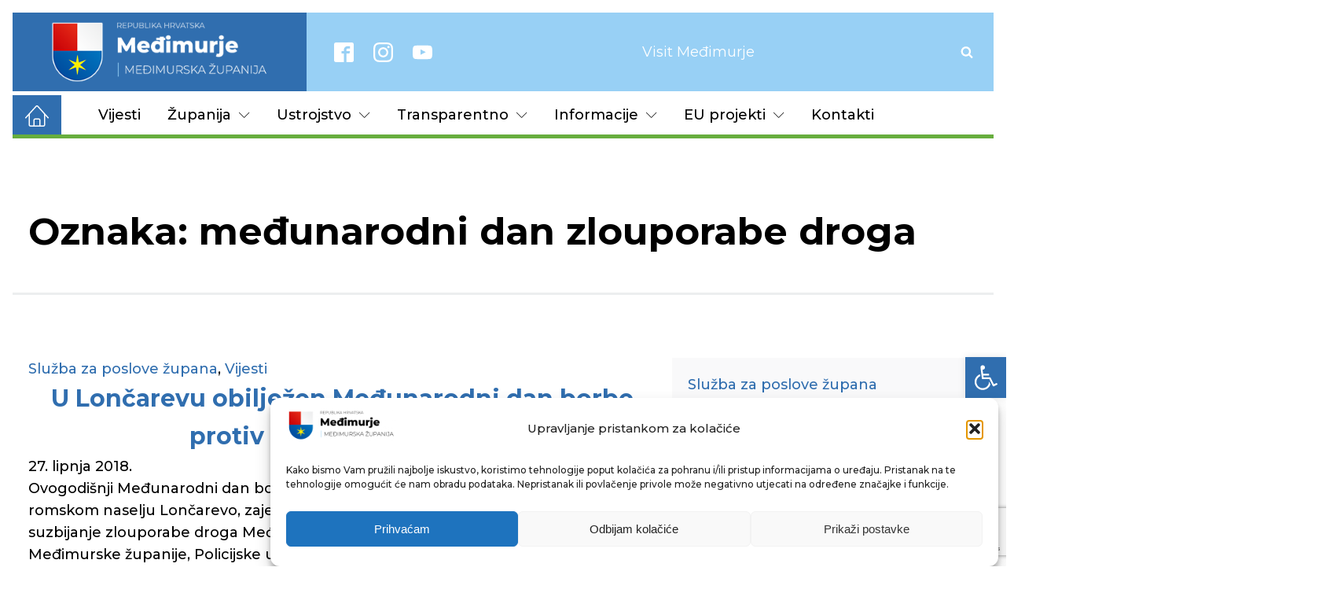

--- FILE ---
content_type: text/html; charset=UTF-8
request_url: https://medjimurska-zupanija.hr/tag/medunarodni-dan-zlouporabe-droga/
body_size: 27461
content:
<!DOCTYPE html>
<html lang="hr" >
<head>
<meta charset="UTF-8">
<meta name="viewport" content="width=device-width, initial-scale=1.0">
<!-- WP_HEAD() START -->
<link rel="preload" as="style" href="https://fonts.googleapis.com/css?family=Montserrat:700,regular,italic,|Montserrat:100,200,300,400,500,600,700,800,900|Montserrat:100,200,300,400,500,600,700,800,900|Qwigley:100,200,300,400,500,600,700,800,900" >
<link rel="stylesheet" href="https://fonts.googleapis.com/css?family=Montserrat:700,regular,italic,|Montserrat:100,200,300,400,500,600,700,800,900|Montserrat:100,200,300,400,500,600,700,800,900|Qwigley:100,200,300,400,500,600,700,800,900">
<meta name='robots' content='max-image-preview:large' />
<title>međunarodni dan zlouporabe droga - Međimurska županija</title>
<link rel="alternate" type="application/rss+xml" title="Međimurska županija &raquo; Kanal" href="https://medjimurska-zupanija.hr/feed/" />
<link rel="alternate" type="application/rss+xml" title="Međimurska županija &raquo; Kanal komentara" href="https://medjimurska-zupanija.hr/comments/feed/" />
<link rel="alternate" type="application/rss+xml" title="Međimurska županija &raquo; međunarodni dan zlouporabe droga Kanal oznaka" href="https://medjimurska-zupanija.hr/tag/medunarodni-dan-zlouporabe-droga/feed/" />
<style id='wp-img-auto-sizes-contain-inline-css'>
img:is([sizes=auto i],[sizes^="auto," i]){contain-intrinsic-size:3000px 1500px}
/*# sourceURL=wp-img-auto-sizes-contain-inline-css */
</style>
<style id='wp-block-library-inline-css'>
:root{--wp-block-synced-color:#7a00df;--wp-block-synced-color--rgb:122,0,223;--wp-bound-block-color:var(--wp-block-synced-color);--wp-editor-canvas-background:#ddd;--wp-admin-theme-color:#007cba;--wp-admin-theme-color--rgb:0,124,186;--wp-admin-theme-color-darker-10:#006ba1;--wp-admin-theme-color-darker-10--rgb:0,107,160.5;--wp-admin-theme-color-darker-20:#005a87;--wp-admin-theme-color-darker-20--rgb:0,90,135;--wp-admin-border-width-focus:2px}@media (min-resolution:192dpi){:root{--wp-admin-border-width-focus:1.5px}}.wp-element-button{cursor:pointer}:root .has-very-light-gray-background-color{background-color:#eee}:root .has-very-dark-gray-background-color{background-color:#313131}:root .has-very-light-gray-color{color:#eee}:root .has-very-dark-gray-color{color:#313131}:root .has-vivid-green-cyan-to-vivid-cyan-blue-gradient-background{background:linear-gradient(135deg,#00d084,#0693e3)}:root .has-purple-crush-gradient-background{background:linear-gradient(135deg,#34e2e4,#4721fb 50%,#ab1dfe)}:root .has-hazy-dawn-gradient-background{background:linear-gradient(135deg,#faaca8,#dad0ec)}:root .has-subdued-olive-gradient-background{background:linear-gradient(135deg,#fafae1,#67a671)}:root .has-atomic-cream-gradient-background{background:linear-gradient(135deg,#fdd79a,#004a59)}:root .has-nightshade-gradient-background{background:linear-gradient(135deg,#330968,#31cdcf)}:root .has-midnight-gradient-background{background:linear-gradient(135deg,#020381,#2874fc)}:root{--wp--preset--font-size--normal:16px;--wp--preset--font-size--huge:42px}.has-regular-font-size{font-size:1em}.has-larger-font-size{font-size:2.625em}.has-normal-font-size{font-size:var(--wp--preset--font-size--normal)}.has-huge-font-size{font-size:var(--wp--preset--font-size--huge)}.has-text-align-center{text-align:center}.has-text-align-left{text-align:left}.has-text-align-right{text-align:right}.has-fit-text{white-space:nowrap!important}#end-resizable-editor-section{display:none}.aligncenter{clear:both}.items-justified-left{justify-content:flex-start}.items-justified-center{justify-content:center}.items-justified-right{justify-content:flex-end}.items-justified-space-between{justify-content:space-between}.screen-reader-text{border:0;clip-path:inset(50%);height:1px;margin:-1px;overflow:hidden;padding:0;position:absolute;width:1px;word-wrap:normal!important}.screen-reader-text:focus{background-color:#ddd;clip-path:none;color:#444;display:block;font-size:1em;height:auto;left:5px;line-height:normal;padding:15px 23px 14px;text-decoration:none;top:5px;width:auto;z-index:100000}html :where(.has-border-color){border-style:solid}html :where([style*=border-top-color]){border-top-style:solid}html :where([style*=border-right-color]){border-right-style:solid}html :where([style*=border-bottom-color]){border-bottom-style:solid}html :where([style*=border-left-color]){border-left-style:solid}html :where([style*=border-width]){border-style:solid}html :where([style*=border-top-width]){border-top-style:solid}html :where([style*=border-right-width]){border-right-style:solid}html :where([style*=border-bottom-width]){border-bottom-style:solid}html :where([style*=border-left-width]){border-left-style:solid}html :where(img[class*=wp-image-]){height:auto;max-width:100%}:where(figure){margin:0 0 1em}html :where(.is-position-sticky){--wp-admin--admin-bar--position-offset:var(--wp-admin--admin-bar--height,0px)}@media screen and (max-width:600px){html :where(.is-position-sticky){--wp-admin--admin-bar--position-offset:0px}}
/*# sourceURL=/wp-includes/css/dist/block-library/common.min.css */
</style>
<style id='classic-theme-styles-inline-css'>
/*! This file is auto-generated */
.wp-block-button__link{color:#fff;background-color:#32373c;border-radius:9999px;box-shadow:none;text-decoration:none;padding:calc(.667em + 2px) calc(1.333em + 2px);font-size:1.125em}.wp-block-file__button{background:#32373c;color:#fff;text-decoration:none}
/*# sourceURL=/wp-includes/css/classic-themes.min.css */
</style>
<style id='global-styles-inline-css'>
:root{--wp--preset--aspect-ratio--square: 1;--wp--preset--aspect-ratio--4-3: 4/3;--wp--preset--aspect-ratio--3-4: 3/4;--wp--preset--aspect-ratio--3-2: 3/2;--wp--preset--aspect-ratio--2-3: 2/3;--wp--preset--aspect-ratio--16-9: 16/9;--wp--preset--aspect-ratio--9-16: 9/16;--wp--preset--color--black: #000000;--wp--preset--color--cyan-bluish-gray: #abb8c3;--wp--preset--color--white: #ffffff;--wp--preset--color--pale-pink: #f78da7;--wp--preset--color--vivid-red: #cf2e2e;--wp--preset--color--luminous-vivid-orange: #ff6900;--wp--preset--color--luminous-vivid-amber: #fcb900;--wp--preset--color--light-green-cyan: #7bdcb5;--wp--preset--color--vivid-green-cyan: #00d084;--wp--preset--color--pale-cyan-blue: #8ed1fc;--wp--preset--color--vivid-cyan-blue: #0693e3;--wp--preset--color--vivid-purple: #9b51e0;--wp--preset--color--base: #f9f9f9;--wp--preset--color--base-2: #ffffff;--wp--preset--color--contrast: #111111;--wp--preset--color--contrast-2: #636363;--wp--preset--color--contrast-3: #A4A4A4;--wp--preset--color--accent: #cfcabe;--wp--preset--color--accent-2: #c2a990;--wp--preset--color--accent-3: #d8613c;--wp--preset--color--accent-4: #b1c5a4;--wp--preset--color--accent-5: #b5bdbc;--wp--preset--gradient--vivid-cyan-blue-to-vivid-purple: linear-gradient(135deg,rgb(6,147,227) 0%,rgb(155,81,224) 100%);--wp--preset--gradient--light-green-cyan-to-vivid-green-cyan: linear-gradient(135deg,rgb(122,220,180) 0%,rgb(0,208,130) 100%);--wp--preset--gradient--luminous-vivid-amber-to-luminous-vivid-orange: linear-gradient(135deg,rgb(252,185,0) 0%,rgb(255,105,0) 100%);--wp--preset--gradient--luminous-vivid-orange-to-vivid-red: linear-gradient(135deg,rgb(255,105,0) 0%,rgb(207,46,46) 100%);--wp--preset--gradient--very-light-gray-to-cyan-bluish-gray: linear-gradient(135deg,rgb(238,238,238) 0%,rgb(169,184,195) 100%);--wp--preset--gradient--cool-to-warm-spectrum: linear-gradient(135deg,rgb(74,234,220) 0%,rgb(151,120,209) 20%,rgb(207,42,186) 40%,rgb(238,44,130) 60%,rgb(251,105,98) 80%,rgb(254,248,76) 100%);--wp--preset--gradient--blush-light-purple: linear-gradient(135deg,rgb(255,206,236) 0%,rgb(152,150,240) 100%);--wp--preset--gradient--blush-bordeaux: linear-gradient(135deg,rgb(254,205,165) 0%,rgb(254,45,45) 50%,rgb(107,0,62) 100%);--wp--preset--gradient--luminous-dusk: linear-gradient(135deg,rgb(255,203,112) 0%,rgb(199,81,192) 50%,rgb(65,88,208) 100%);--wp--preset--gradient--pale-ocean: linear-gradient(135deg,rgb(255,245,203) 0%,rgb(182,227,212) 50%,rgb(51,167,181) 100%);--wp--preset--gradient--electric-grass: linear-gradient(135deg,rgb(202,248,128) 0%,rgb(113,206,126) 100%);--wp--preset--gradient--midnight: linear-gradient(135deg,rgb(2,3,129) 0%,rgb(40,116,252) 100%);--wp--preset--gradient--gradient-1: linear-gradient(to bottom, #cfcabe 0%, #F9F9F9 100%);--wp--preset--gradient--gradient-2: linear-gradient(to bottom, #C2A990 0%, #F9F9F9 100%);--wp--preset--gradient--gradient-3: linear-gradient(to bottom, #D8613C 0%, #F9F9F9 100%);--wp--preset--gradient--gradient-4: linear-gradient(to bottom, #B1C5A4 0%, #F9F9F9 100%);--wp--preset--gradient--gradient-5: linear-gradient(to bottom, #B5BDBC 0%, #F9F9F9 100%);--wp--preset--gradient--gradient-6: linear-gradient(to bottom, #A4A4A4 0%, #F9F9F9 100%);--wp--preset--gradient--gradient-7: linear-gradient(to bottom, #cfcabe 50%, #F9F9F9 50%);--wp--preset--gradient--gradient-8: linear-gradient(to bottom, #C2A990 50%, #F9F9F9 50%);--wp--preset--gradient--gradient-9: linear-gradient(to bottom, #D8613C 50%, #F9F9F9 50%);--wp--preset--gradient--gradient-10: linear-gradient(to bottom, #B1C5A4 50%, #F9F9F9 50%);--wp--preset--gradient--gradient-11: linear-gradient(to bottom, #B5BDBC 50%, #F9F9F9 50%);--wp--preset--gradient--gradient-12: linear-gradient(to bottom, #A4A4A4 50%, #F9F9F9 50%);--wp--preset--font-size--small: 0.9rem;--wp--preset--font-size--medium: 1.05rem;--wp--preset--font-size--large: clamp(1.39rem, 1.39rem + ((1vw - 0.2rem) * 0.767), 1.85rem);--wp--preset--font-size--x-large: clamp(1.85rem, 1.85rem + ((1vw - 0.2rem) * 1.083), 2.5rem);--wp--preset--font-size--xx-large: clamp(2.5rem, 2.5rem + ((1vw - 0.2rem) * 1.283), 3.27rem);--wp--preset--font-family--body: "Inter", sans-serif;--wp--preset--font-family--heading: Cardo;--wp--preset--font-family--system-sans-serif: -apple-system, BlinkMacSystemFont, avenir next, avenir, segoe ui, helvetica neue, helvetica, Cantarell, Ubuntu, roboto, noto, arial, sans-serif;--wp--preset--font-family--system-serif: Iowan Old Style, Apple Garamond, Baskerville, Times New Roman, Droid Serif, Times, Source Serif Pro, serif, Apple Color Emoji, Segoe UI Emoji, Segoe UI Symbol;--wp--preset--spacing--20: min(1.5rem, 2vw);--wp--preset--spacing--30: min(2.5rem, 3vw);--wp--preset--spacing--40: min(4rem, 5vw);--wp--preset--spacing--50: min(6.5rem, 8vw);--wp--preset--spacing--60: min(10.5rem, 13vw);--wp--preset--spacing--70: 3.38rem;--wp--preset--spacing--80: 5.06rem;--wp--preset--spacing--10: 1rem;--wp--preset--shadow--natural: 6px 6px 9px rgba(0, 0, 0, 0.2);--wp--preset--shadow--deep: 12px 12px 50px rgba(0, 0, 0, 0.4);--wp--preset--shadow--sharp: 6px 6px 0px rgba(0, 0, 0, 0.2);--wp--preset--shadow--outlined: 6px 6px 0px -3px rgb(255, 255, 255), 6px 6px rgb(0, 0, 0);--wp--preset--shadow--crisp: 6px 6px 0px rgb(0, 0, 0);}:root :where(.is-layout-flow) > :first-child{margin-block-start: 0;}:root :where(.is-layout-flow) > :last-child{margin-block-end: 0;}:root :where(.is-layout-flow) > *{margin-block-start: 1.2rem;margin-block-end: 0;}:root :where(.is-layout-constrained) > :first-child{margin-block-start: 0;}:root :where(.is-layout-constrained) > :last-child{margin-block-end: 0;}:root :where(.is-layout-constrained) > *{margin-block-start: 1.2rem;margin-block-end: 0;}:root :where(.is-layout-flex){gap: 1.2rem;}:root :where(.is-layout-grid){gap: 1.2rem;}body .is-layout-flex{display: flex;}.is-layout-flex{flex-wrap: wrap;align-items: center;}.is-layout-flex > :is(*, div){margin: 0;}body .is-layout-grid{display: grid;}.is-layout-grid > :is(*, div){margin: 0;}.has-black-color{color: var(--wp--preset--color--black) !important;}.has-cyan-bluish-gray-color{color: var(--wp--preset--color--cyan-bluish-gray) !important;}.has-white-color{color: var(--wp--preset--color--white) !important;}.has-pale-pink-color{color: var(--wp--preset--color--pale-pink) !important;}.has-vivid-red-color{color: var(--wp--preset--color--vivid-red) !important;}.has-luminous-vivid-orange-color{color: var(--wp--preset--color--luminous-vivid-orange) !important;}.has-luminous-vivid-amber-color{color: var(--wp--preset--color--luminous-vivid-amber) !important;}.has-light-green-cyan-color{color: var(--wp--preset--color--light-green-cyan) !important;}.has-vivid-green-cyan-color{color: var(--wp--preset--color--vivid-green-cyan) !important;}.has-pale-cyan-blue-color{color: var(--wp--preset--color--pale-cyan-blue) !important;}.has-vivid-cyan-blue-color{color: var(--wp--preset--color--vivid-cyan-blue) !important;}.has-vivid-purple-color{color: var(--wp--preset--color--vivid-purple) !important;}.has-black-background-color{background-color: var(--wp--preset--color--black) !important;}.has-cyan-bluish-gray-background-color{background-color: var(--wp--preset--color--cyan-bluish-gray) !important;}.has-white-background-color{background-color: var(--wp--preset--color--white) !important;}.has-pale-pink-background-color{background-color: var(--wp--preset--color--pale-pink) !important;}.has-vivid-red-background-color{background-color: var(--wp--preset--color--vivid-red) !important;}.has-luminous-vivid-orange-background-color{background-color: var(--wp--preset--color--luminous-vivid-orange) !important;}.has-luminous-vivid-amber-background-color{background-color: var(--wp--preset--color--luminous-vivid-amber) !important;}.has-light-green-cyan-background-color{background-color: var(--wp--preset--color--light-green-cyan) !important;}.has-vivid-green-cyan-background-color{background-color: var(--wp--preset--color--vivid-green-cyan) !important;}.has-pale-cyan-blue-background-color{background-color: var(--wp--preset--color--pale-cyan-blue) !important;}.has-vivid-cyan-blue-background-color{background-color: var(--wp--preset--color--vivid-cyan-blue) !important;}.has-vivid-purple-background-color{background-color: var(--wp--preset--color--vivid-purple) !important;}.has-black-border-color{border-color: var(--wp--preset--color--black) !important;}.has-cyan-bluish-gray-border-color{border-color: var(--wp--preset--color--cyan-bluish-gray) !important;}.has-white-border-color{border-color: var(--wp--preset--color--white) !important;}.has-pale-pink-border-color{border-color: var(--wp--preset--color--pale-pink) !important;}.has-vivid-red-border-color{border-color: var(--wp--preset--color--vivid-red) !important;}.has-luminous-vivid-orange-border-color{border-color: var(--wp--preset--color--luminous-vivid-orange) !important;}.has-luminous-vivid-amber-border-color{border-color: var(--wp--preset--color--luminous-vivid-amber) !important;}.has-light-green-cyan-border-color{border-color: var(--wp--preset--color--light-green-cyan) !important;}.has-vivid-green-cyan-border-color{border-color: var(--wp--preset--color--vivid-green-cyan) !important;}.has-pale-cyan-blue-border-color{border-color: var(--wp--preset--color--pale-cyan-blue) !important;}.has-vivid-cyan-blue-border-color{border-color: var(--wp--preset--color--vivid-cyan-blue) !important;}.has-vivid-purple-border-color{border-color: var(--wp--preset--color--vivid-purple) !important;}.has-vivid-cyan-blue-to-vivid-purple-gradient-background{background: var(--wp--preset--gradient--vivid-cyan-blue-to-vivid-purple) !important;}.has-light-green-cyan-to-vivid-green-cyan-gradient-background{background: var(--wp--preset--gradient--light-green-cyan-to-vivid-green-cyan) !important;}.has-luminous-vivid-amber-to-luminous-vivid-orange-gradient-background{background: var(--wp--preset--gradient--luminous-vivid-amber-to-luminous-vivid-orange) !important;}.has-luminous-vivid-orange-to-vivid-red-gradient-background{background: var(--wp--preset--gradient--luminous-vivid-orange-to-vivid-red) !important;}.has-very-light-gray-to-cyan-bluish-gray-gradient-background{background: var(--wp--preset--gradient--very-light-gray-to-cyan-bluish-gray) !important;}.has-cool-to-warm-spectrum-gradient-background{background: var(--wp--preset--gradient--cool-to-warm-spectrum) !important;}.has-blush-light-purple-gradient-background{background: var(--wp--preset--gradient--blush-light-purple) !important;}.has-blush-bordeaux-gradient-background{background: var(--wp--preset--gradient--blush-bordeaux) !important;}.has-luminous-dusk-gradient-background{background: var(--wp--preset--gradient--luminous-dusk) !important;}.has-pale-ocean-gradient-background{background: var(--wp--preset--gradient--pale-ocean) !important;}.has-electric-grass-gradient-background{background: var(--wp--preset--gradient--electric-grass) !important;}.has-midnight-gradient-background{background: var(--wp--preset--gradient--midnight) !important;}.has-small-font-size{font-size: var(--wp--preset--font-size--small) !important;}.has-medium-font-size{font-size: var(--wp--preset--font-size--medium) !important;}.has-large-font-size{font-size: var(--wp--preset--font-size--large) !important;}.has-x-large-font-size{font-size: var(--wp--preset--font-size--x-large) !important;}
/*# sourceURL=global-styles-inline-css */
</style>
<!-- <link rel='stylesheet' id='contact-form-7-css' href='https://medjimurska-zupanija.hr/stg76537/wp-content/plugins/contact-form-7/includes/css/styles.css?ver=6.1.1' media='all' /> -->
<!-- <link rel='stylesheet' id='lbwps-styles-photoswipe5-main-css' href='https://medjimurska-zupanija.hr/stg76537/wp-content/plugins/lightbox-photoswipe/assets/ps5/styles/main.css?ver=5.4.0' media='all' /> -->
<!-- <link rel='stylesheet' id='oxygen-css' href='https://medjimurska-zupanija.hr/stg76537/wp-content/plugins/oxygen/component-framework/oxygen.css?ver=4.5' media='all' /> -->
<!-- <link rel='stylesheet' id='cmplz-general-css' href='https://medjimurska-zupanija.hr/stg76537/wp-content/plugins/complianz-gdpr/assets/css/cookieblocker.min.css?ver=1757336627' media='all' /> -->
<!-- <link rel='stylesheet' id='pojo-a11y-css' href='https://medjimurska-zupanija.hr/stg76537/wp-content/plugins/pojo-accessibility/modules/legacy/assets/css/style.min.css?ver=1.0.0' media='all' /> -->
<link rel="stylesheet" type="text/css" href="//medjimurska-zupanija.hr/stg76537/wp-content/cache/wpfc-minified/e4pluokk/8e0d7.css" media="all"/>
<script src='//medjimurska-zupanija.hr/stg76537/wp-content/cache/wpfc-minified/dk9hhcw/8e0d7.js' type="text/javascript"></script>
<!-- <script src="https://medjimurska-zupanija.hr/stg76537/wp-includes/js/jquery/jquery.min.js?ver=3.7.1" id="jquery-core-js"></script> -->
<!-- <script src="https://medjimurska-zupanija.hr/stg76537/wp-includes/js/jquery/jquery-migrate.min.js?ver=3.4.1" id="jquery-migrate-js"></script> -->
<link rel="https://api.w.org/" href="https://medjimurska-zupanija.hr/wp-json/" /><link rel="alternate" title="JSON" type="application/json" href="https://medjimurska-zupanija.hr/wp-json/wp/v2/tags/3874" /><link rel="EditURI" type="application/rsd+xml" title="RSD" href="https://medjimurska-zupanija.hr/stg76537/xmlrpc.php?rsd" />
<meta name="generator" content="WordPress 6.9" />
<!-- Global site tag (gtag.js) - Google Analytics -->
<script type="text/plain" data-service="google-analytics" data-category="statistics" async data-cmplz-src="https://www.googletagmanager.com/gtag/js?id=G-B0YELYE23D"></script>
<script>
window.dataLayer = window.dataLayer || [];
function gtag(){dataLayer.push(arguments);}
gtag('js', new Date());
gtag('config', 'G-B0YELYE23D');
</script>
<style>.cmplz-hidden {
display: none !important;
}</style><style type="text/css">
#pojo-a11y-toolbar .pojo-a11y-toolbar-toggle a{ background-color: #306eaf;	color: #ffffff;}
#pojo-a11y-toolbar .pojo-a11y-toolbar-overlay, #pojo-a11y-toolbar .pojo-a11y-toolbar-overlay ul.pojo-a11y-toolbar-items.pojo-a11y-links{ border-color: #306eaf;}
body.pojo-a11y-focusable a:focus{ outline-style: solid !important;	outline-width: 1px !important;	outline-color: #FF0000 !important;}
#pojo-a11y-toolbar{ top: 63% !important;}
#pojo-a11y-toolbar .pojo-a11y-toolbar-overlay{ background-color: #ffffff;}
#pojo-a11y-toolbar .pojo-a11y-toolbar-overlay ul.pojo-a11y-toolbar-items li.pojo-a11y-toolbar-item a, #pojo-a11y-toolbar .pojo-a11y-toolbar-overlay p.pojo-a11y-toolbar-title{ color: #333333;}
#pojo-a11y-toolbar .pojo-a11y-toolbar-overlay ul.pojo-a11y-toolbar-items li.pojo-a11y-toolbar-item a.active{ background-color: #98d0f5;	color: #ffffff;}
@media (max-width: 767px) { #pojo-a11y-toolbar { top: 63% !important; } }</style><style class='wp-fonts-local'>
@font-face{font-family:Inter;font-style:normal;font-weight:300 900;font-display:fallback;src:url('https://medjimurska-zupanija.hr/stg76537/wp-content/themes/oxygen-is-not-a-theme/assets/fonts/inter/Inter-VariableFont_slnt,wght.woff2') format('woff2');font-stretch:normal;}
@font-face{font-family:Cardo;font-style:normal;font-weight:400;font-display:fallback;src:url('https://medjimurska-zupanija.hr/stg76537/wp-content/themes/oxygen-is-not-a-theme/assets/fonts/cardo/cardo_normal_400.woff2') format('woff2');}
@font-face{font-family:Cardo;font-style:italic;font-weight:400;font-display:fallback;src:url('https://medjimurska-zupanija.hr/stg76537/wp-content/themes/oxygen-is-not-a-theme/assets/fonts/cardo/cardo_italic_400.woff2') format('woff2');}
@font-face{font-family:Cardo;font-style:normal;font-weight:700;font-display:fallback;src:url('https://medjimurska-zupanija.hr/stg76537/wp-content/themes/oxygen-is-not-a-theme/assets/fonts/cardo/cardo_normal_700.woff2') format('woff2');}
</style>
<link rel="icon" href="https://medjimurska-zupanija.hr/stg76537/wp-content/uploads/2022/01/cropped-web_logo_2021-32x32.png" sizes="32x32" />
<link rel="icon" href="https://medjimurska-zupanija.hr/stg76537/wp-content/uploads/2022/01/cropped-web_logo_2021-192x192.png" sizes="192x192" />
<link rel="apple-touch-icon" href="https://medjimurska-zupanija.hr/stg76537/wp-content/uploads/2022/01/cropped-web_logo_2021-180x180.png" />
<meta name="msapplication-TileImage" content="https://medjimurska-zupanija.hr/stg76537/wp-content/uploads/2022/01/cropped-web_logo_2021-270x270.png" />
<!-- <link rel='stylesheet' id='oxygen-cache-134710-css' href='//medjimurska-zupanija.hr/stg76537/wp-content/uploads/oxygen/css/134710.css?cache=1744314063&#038;ver=6.9' media='all' /> -->
<!-- <link rel='stylesheet' id='oxygen-cache-145391-css' href='//medjimurska-zupanija.hr/stg76537/wp-content/uploads/oxygen/css/145391.css?cache=1694868238&#038;ver=6.9' media='all' /> -->
<!-- <link rel='stylesheet' id='oxygen-universal-styles-css' href='//medjimurska-zupanija.hr/stg76537/wp-content/uploads/oxygen/css/universal.css?cache=1749100477&#038;ver=6.9' media='all' /> -->
<link rel="stylesheet" type="text/css" href="//medjimurska-zupanija.hr/stg76537/wp-content/cache/wpfc-minified/1gjvhwfs/8e0d9.css" media="all"/>
<!-- END OF WP_HEAD() -->
</head>
<body data-cmplz=1 class="archive tag tag-medunarodni-dan-zlouporabe-droga tag-3874 wp-embed-responsive wp-theme-oxygen-is-not-a-theme  oxygen-body" >
<header id="section-13-123745" class=" ct-section" ><div class="ct-section-inner-wrap"><div id="div_block-15-123745" class="ct-div-block" ><a id="div_block-281-134710" class="ct-link" href="/"   ></a></div><div id="div_block-14-123745" class="ct-div-block" ><div id="_social_icons-44-123745" class="oxy-social-icons" ><a href='https://www.facebook.com/mzupanija' target='_blank' class='oxy-social-icons-facebook'><svg><title>Visit our Facebook</title><use xlink:href='#oxy-social-icons-icon-facebook-blank'></use></svg></a><a href='https://instagram.com' target='_blank' class='oxy-social-icons-instagram'><svg><title>Visit our Instagram</title><use xlink:href='#oxy-social-icons-icon-instagram-blank'></use></svg></a><a href='https://www.youtube.com/channel/UCHE5Li3Cy5j1on0fFk-TabQ' target='_blank' class='oxy-social-icons-youtube'><svg><title>Visit our YouTube channel</title><use xlink:href='#oxy-social-icons-icon-youtube-blank'></use></svg></a></div><div id="div_block-340-134710" class="ct-div-block" ><a id="link-336-134710" class="ct-link" href="https://visitmedimurje.com/" target="_blank"  ><span id="span-337-134710" class="ct-span" >Visit Međimurje</span></a></div>
<div id="-header-search-238-134710" class="oxy-header-search " ><button aria-label="Open search" class="oxy-header-search_toggle oxy-header-search_toggle-open" data-prevent-scroll="false"><span class="oxy-header-search_toggle-text"></span><svg class="oxy-header-search_open-icon" id="open-header-search-238-134710-icon"><use xlink:href="#FontAwesomeicon-search"></use></svg></button><form role="search" method="get" class="oxy-header-search_form" action="https://medjimurska-zupanija.hr/">
<div class="oxy-header-container">
<label>
<span class="screen-reader-text">Pretraži:</span>
<input  type="search" class="oxy-header-search_search-field" placeholder="Što tražite?" value="" name="s" title="Pretraži:" />
</label><button aria-label="Close search" type=button class="oxy-header-search_toggle"><svg class="oxy-header-search_close-icon" id="close-header-search-238-134710-icon"><use xlink:href="#Lineariconsicon-cross"></use></svg></button><input type="submit" class="search-submit" value="Pretraži" /></div></form></div>
<div id="-pro-menu-307-134710" class="oxy-pro-menu " ><div class="oxy-pro-menu-mobile-open-icon  oxy-pro-menu-off-canvas-trigger oxy-pro-menu-off-canvas-right" data-off-canvas-alignment="right"><svg id="-pro-menu-307-134710-open-icon"><use xlink:href="#Lineariconsicon-menu"></use></svg></div>
<div class="oxy-pro-menu-container  oxy-pro-menu-dropdown-links-visible-on-mobile oxy-pro-menu-dropdown-links-toggle oxy-pro-menu-show-dropdown" data-aos-duration="400" 
data-oxy-pro-menu-dropdown-animation="fade"
data-oxy-pro-menu-dropdown-animation-duration="0.4"
data-entire-parent-toggles-dropdown="true"
data-oxy-pro-menu-off-canvas-animation="slide-left"
data-oxy-pro-menu-dropdown-animation-duration="0.4"
data-oxy-pro-menu-dropdown-links-on-mobile="toggle">
<div class="menu-z_glavni-izbornik-container"><ul id="menu-z_glavni-izbornik" class="oxy-pro-menu-list"><li id="menu-item-145951" class="menu-item menu-item-type-taxonomy menu-item-object-category menu-item-145951"><a href="https://medjimurska-zupanija.hr/kat/vijesti/">Vijesti</a></li>
<li id="menu-item-134737" class="menu-item menu-item-type-custom menu-item-object-custom menu-item-has-children menu-item-134737"><a href="#">Županija</a>
<ul class="sub-menu">
<li id="menu-item-145956" class="menu-item menu-item-type-post_type menu-item-object-page menu-item-145956"><a href="https://medjimurska-zupanija.hr/zupan-i-zamjenici-zupana/">Župan i zamjenici župana</a></li>
<li id="menu-item-145957" class="menu-item menu-item-type-post_type menu-item-object-post menu-item-145957"><a href="https://medjimurska-zupanija.hr/2021/06/03/zupanijska-skupstina/">Županijska skupština</a></li>
<li id="menu-item-134735" class="megamenu menu-item menu-item-type-post_type menu-item-object-page menu-item-has-children menu-item-134735"><a href="https://medjimurska-zupanija.hr/opci-podaci-mz/">Opći podaci</a>
<ul class="sub-menu">
<li id="menu-item-134736" class="menu-item menu-item-type-post_type menu-item-object-page menu-item-134736"><a href="https://medjimurska-zupanija.hr/povijest/">Povijest</a></li>
<li id="menu-item-149389" class="menu-item menu-item-type-post_type menu-item-object-page menu-item-149389"><a href="https://medjimurska-zupanija.hr/gradovi-i-opcine-u-mz/">Gradovi i općine u MŽ</a></li>
</ul>
</li>
<li id="menu-item-191198" class="menu-item menu-item-type-taxonomy menu-item-object-category menu-item-191198"><a href="https://medjimurska-zupanija.hr/kat/saborski-zastupnici/">Saborski zastupnici</a></li>
<li id="menu-item-145997" class="menu-item menu-item-type-custom menu-item-object-custom menu-item-has-children menu-item-145997"><a href="#">Zaklade</a>
<ul class="sub-menu">
<li id="menu-item-145995" class="menu-item menu-item-type-taxonomy menu-item-object-category menu-item-145995"><a href="https://medjimurska-zupanija.hr/kat/katruza/">Međimurska zaklada solidarnosti "Katruža"</a></li>
<li id="menu-item-145996" class="menu-item menu-item-type-taxonomy menu-item-object-category menu-item-145996"><a href="https://medjimurska-zupanija.hr/kat/vinko-zganec/">Zaklada dr. Vinko Žganec</a></li>
<li id="menu-item-146356" class="menu-item menu-item-type-custom menu-item-object-custom menu-item-146356"><a href="https://drive.google.com/drive/u/0/folders/1ntbWs80UgeGEyPtyxg5WlUrYpVp9wGlV">Zaklada za prevenciju</a></li>
</ul>
</li>
</ul>
</li>
<li id="menu-item-175942" class="menu-item menu-item-type-post_type menu-item-object-page menu-item-has-children menu-item-175942"><a href="https://medjimurska-zupanija.hr/ustrojstvo/">Ustrojstvo</a>
<ul class="sub-menu">
<li id="menu-item-146411" class="menu-item menu-item-type-post_type menu-item-object-page menu-item-146411"><a href="https://medjimurska-zupanija.hr/upravni-odjel-za-proracun-i-javnu-nabavu/">Upravni odjel za proračun i javnu nabavu</a></li>
<li id="menu-item-173132" class="menu-item menu-item-type-post_type menu-item-object-page menu-item-173132"><a href="https://medjimurska-zupanija.hr/upravni-odjel-za-skupstinu-i-pravne-poslove/">Upravni odjel za Skupštinu, opću upravu i pravne poslove</a></li>
<li id="menu-item-145830" class="menu-item menu-item-type-post_type menu-item-object-page menu-item-145830"><a href="https://medjimurska-zupanija.hr/gospodarstvo/">Upravni odjel za gospodarstvo, poljoprivredu i turizam</a></li>
<li id="menu-item-145835" class="menu-item menu-item-type-post_type menu-item-object-page menu-item-145835"><a href="https://medjimurska-zupanija.hr/upravni-odjel-za-obrazovanje-i-kulturu/">Upravni odjel za obrazovanje, kulturu i  sport</a></li>
<li id="menu-item-145838" class="menu-item menu-item-type-post_type menu-item-object-page menu-item-145838"><a href="https://medjimurska-zupanija.hr/upravni-odjel-za-zdravstvo-i-socijalnu-skrb/">Upravni odjel za zdravstvo i socijalnu skrb</a></li>
<li id="menu-item-145827" class="menu-item menu-item-type-post_type menu-item-object-page menu-item-145827"><a href="https://medjimurska-zupanija.hr/upravni-odjel-za-civilno-drustvo-ljudska-prava-i-sport/">Upravni odjel za civilno društvo i ljudska prava</a></li>
<li id="menu-item-145841" class="menu-item menu-item-type-post_type menu-item-object-page menu-item-145841"><a href="https://medjimurska-zupanija.hr/upravni-odjel-za-prostorno-uredenje-gradnju-i-zastitu-okolisa/">Upravni odjel za prostorno uređenje, gradnju i zaštitu okoliša</a></li>
<li id="menu-item-158717" class="menu-item menu-item-type-post_type menu-item-object-page menu-item-158717"><a href="https://medjimurska-zupanija.hr/upravni-odjel-za-medunarodnu-suradnju-upravljanje-projektima-i-investicije/">Upravni odjel za međunarodnu suradnju, upravljanje projektima i investicije</a></li>
<li id="menu-item-146018" class="menu-item menu-item-type-post_type menu-item-object-page menu-item-146018"><a href="https://medjimurska-zupanija.hr/sluzba-za-unutarnju-reviziju/">Služba za unutarnju reviziju</a></li>
<li id="menu-item-145394" class="menu-item menu-item-type-post_type menu-item-object-page menu-item-145394"><a href="https://medjimurska-zupanija.hr/sluzba-za-poslove-zupana/">Služba za poslove Župana</a></li>
</ul>
</li>
<li id="menu-item-145954" class="menu-item menu-item-type-custom menu-item-object-custom menu-item-has-children menu-item-145954"><a href="#">Transparentno</a>
<ul class="sub-menu">
<li id="menu-item-182910" class="menu-item menu-item-type-custom menu-item-object-custom menu-item-182910"><a href="http://transparentnost-mz.kipos.hr">Isplate iz proračuna 1</a></li>
<li id="menu-item-214027" class="menu-item menu-item-type-custom menu-item-object-custom menu-item-214027"><a href="https://transparentnost.zio.hr/mz/Isplate">Isplate iz proračuna 2</a></li>
<li id="menu-item-146300" class="menu-item menu-item-type-post_type menu-item-object-page menu-item-146300"><a href="https://medjimurska-zupanija.hr/javna-nabava/">Javna nabava</a></li>
<li id="menu-item-161053" class="menu-item menu-item-type-post_type menu-item-object-page menu-item-161053"><a href="https://medjimurska-zupanija.hr/savjatovanje-sa-zainteresiranom-javnoscu/">Savjetovanje sa zainteresiranom javnošću</a></li>
<li id="menu-item-145990" class="menu-item menu-item-type-custom menu-item-object-custom menu-item-145990"><a href="https://drive.google.com/drive/u/0/folders/1jIw5kxy7bnl6oq562BjLrpVur6Q7oh07">Dokumenti</a></li>
<li id="menu-item-146015" class="menu-item menu-item-type-custom menu-item-object-custom menu-item-146015"><a href="https://drive.google.com/drive/u/0/folders/1qI7hKAlC2MxkdElivcCDuOFSOlDKpfgT">Službeni glasnik Međimurske županije</a></li>
<li id="menu-item-161006" class="menu-item menu-item-type-post_type menu-item-object-page menu-item-161006"><a href="https://medjimurska-zupanija.hr/natjecaji-i-pozivi/">Natječaji</a></li>
<li id="menu-item-134734" class="menu-item menu-item-type-post_type menu-item-object-page menu-item-has-children menu-item-134734"><a href="https://medjimurska-zupanija.hr/pristup-informacijama/">Pristup informacijama</a>
<ul class="sub-menu">
<li id="menu-item-173742" class="menu-item menu-item-type-post_type menu-item-object-page menu-item-173742"><a href="https://medjimurska-zupanija.hr/predstavke-i-prituzbe/">Predstavke i pritužbe</a></li>
</ul>
</li>
</ul>
</li>
<li id="menu-item-158957" class="menu-item menu-item-type-custom menu-item-object-custom menu-item-has-children menu-item-158957"><a href="#">Informacije</a>
<ul class="sub-menu">
<li id="menu-item-209123" class="menu-item menu-item-type-taxonomy menu-item-object-category menu-item-has-children menu-item-209123"><a href="https://medjimurska-zupanija.hr/kat/lokalni-izbori-2025/">Lokalni izbori 2025.</a>
<ul class="sub-menu">
<li id="menu-item-207153" class="menu-item menu-item-type-post_type menu-item-object-post menu-item-207153"><a href="https://medjimurska-zupanija.hr/2025/04/15/zupanijsko-izborno-povjerenstvo/">Županijsko izborno povjerenstvo</a></li>
</ul>
</li>
<li id="menu-item-207556" class="menu-item menu-item-type-post_type menu-item-object-page menu-item-207556"><a href="https://medjimurska-zupanija.hr/dani-medimurske-zupanije-2025/">Dani Međimurske županije 2025.</a></li>
<li id="menu-item-165027" class="menu-item menu-item-type-post_type menu-item-object-page menu-item-165027"><a href="https://medjimurska-zupanija.hr/povjerljiva-osoba-za-unutarnje-prijavljivanje-nepravilnosti-i-osoba-za-nepravilnosti/">Povjerljiva osoba za unutarnje prijavljivanje nepravilnosti i osoba za nepravilnosti</a></li>
<li id="menu-item-134739" class="menu-item menu-item-type-post_type menu-item-object-page menu-item-134739"><a href="https://medjimurska-zupanija.hr/povjerenik-za-etiku/">Povjerenik za etiku i Etičko povjerenstvo</a></li>
<li id="menu-item-145979" class="menu-item menu-item-type-post_type menu-item-object-post menu-item-145979"><a href="https://medjimurska-zupanija.hr/2020/10/28/izjava-o-pristupacnosti/">Izjava o pristupačnosti</a></li>
<li id="menu-item-145981" class="menu-item menu-item-type-taxonomy menu-item-object-category menu-item-has-children menu-item-145981"><a href="https://medjimurska-zupanija.hr/kat/savjetodavna-tijela/">Savjetodavna tijela</a>
<ul class="sub-menu">
<li id="menu-item-145984" class="menu-item menu-item-type-taxonomy menu-item-object-category menu-item-145984"><a href="https://medjimurska-zupanija.hr/kat/savjetodavna-tijela/antikorupcijsko-povjerenstvo/">Antikorupcijsko povjerenstvo</a></li>
<li id="menu-item-146344" class="menu-item menu-item-type-taxonomy menu-item-object-category menu-item-146344"><a href="https://medjimurska-zupanija.hr/kat/savjetodavna-tijela/gospodarsko-socijalno-vijece/">Gospodarsko socijalno vijeće</a></li>
<li id="menu-item-145982" class="menu-item menu-item-type-taxonomy menu-item-object-category menu-item-145982"><a href="https://medjimurska-zupanija.hr/kat/savjetodavna-tijela/savjet-mladih-medimurske-zupanije/">Savjet mladih Međimurske županije</a></li>
<li id="menu-item-145983" class="menu-item menu-item-type-taxonomy menu-item-object-category menu-item-145983"><a href="https://medjimurska-zupanija.hr/kat/savjetodavna-tijela/savjet-za-sigurnost/">Savjet za sigurnost</a></li>
<li id="menu-item-149625" class="menu-item menu-item-type-taxonomy menu-item-object-category menu-item-149625"><a href="https://medjimurska-zupanija.hr/kat/savjetodavna-tijela/vijece-romske-nacionalne-manjine/">Vijeće romske nacionalne manjine</a></li>
<li id="menu-item-146345" class="menu-item menu-item-type-post_type menu-item-object-post menu-item-146345"><a href="https://medjimurska-zupanija.hr/2018/12/24/povjerenstvo-za-zastitu-prava-pacijenata-u-medimurskoj-zupaniji/">Povjerenstvo za zaštitu prava pacijenata</a></li>
</ul>
</li>
<li id="menu-item-164285" class="menu-item menu-item-type-post_type menu-item-object-post menu-item-164285"><a href="https://medjimurska-zupanija.hr/2023/02/02/godisnji-plan-objave-natjecaja-za-financiranje-programa-i-projekata-koje-provode-udruge-za-2023-godinu/">Godišnji plan objave natječaja za udruge - 2023.</a></li>
<li id="menu-item-180306" class="menu-item menu-item-type-post_type menu-item-object-post menu-item-180306"><a href="https://medjimurska-zupanija.hr/2025/12/09/vremenik-objave-javnih-natjecja-jedinica-lokalne-i-regionalne-samouprave-s-podrucja-medimurske-zupanije-za-financiranje-programa-i-projekata-udruga/">Vremenik objave natječja za udruge civilnog društva</a></li>
<li id="menu-item-160526" class="menu-item menu-item-type-post_type menu-item-object-page menu-item-160526"><a href="https://medjimurska-zupanija.hr/politika-zastite-podataka/">Politika zaštite podataka</a></li>
</ul>
</li>
<li id="menu-item-134752" class="menu-item menu-item-type-custom menu-item-object-custom menu-item-has-children menu-item-134752"><a href="#">EU projekti</a>
<ul class="sub-menu">
<li id="menu-item-169976" class="menu-item menu-item-type-taxonomy menu-item-object-category menu-item-169976"><a href="https://medjimurska-zupanija.hr/kat/eu-projekti/medea/">MEDEA</a></li>
<li id="menu-item-172653" class="menu-item menu-item-type-taxonomy menu-item-object-category menu-item-172653"><a href="https://medjimurska-zupanija.hr/kat/eu-projekti/no-boundaries/">NO BOUNDARIES</a></li>
<li id="menu-item-190492" class="menu-item menu-item-type-taxonomy menu-item-object-category menu-item-190492"><a href="https://medjimurska-zupanija.hr/kat/eu-projekti/emv-lii-jacanje-glasova-migranata-za-lokalnu-integraciju-i-inkluziju/">EMV-LII - Jačanje glasova migranata za lokalnu integraciju i inkluziju</a></li>
<li id="menu-item-207669" class="menu-item menu-item-type-taxonomy menu-item-object-category menu-item-207669"><a href="https://medjimurska-zupanija.hr/kat/eu-projekti/sport4all/">Sport4All</a></li>
<li id="menu-item-220853" class="menu-item menu-item-type-taxonomy menu-item-object-category menu-item-220853"><a href="https://medjimurska-zupanija.hr/kat/eu-projekti/geobuilding/">GeoBuilding</a></li>
<li id="menu-item-203760" class="menu-item menu-item-type-taxonomy menu-item-object-category menu-item-203760"><a href="https://medjimurska-zupanija.hr/kat/eu-projekti/esinergy/">Projekt ESINERGY </a></li>
<li id="menu-item-201295" class="menu-item menu-item-type-taxonomy menu-item-object-category menu-item-201295"><a href="https://medjimurska-zupanija.hr/kat/eu-projekti/safe-land/">SAFE-LAND</a></li>
<li id="menu-item-182617" class="menu-item menu-item-type-taxonomy menu-item-object-category menu-item-182617"><a href="https://medjimurska-zupanija.hr/kat/eu-projekti/sanacija-bivsih-vojnih-objekata-u-centru-znanja-cakovec/">Obnova 4 skladišta u Centru znanja Čakovec</a></li>
<li id="menu-item-146362" class="menu-item menu-item-type-taxonomy menu-item-object-category menu-item-146362"><a href="https://medjimurska-zupanija.hr/kat/skole-jednakih-mogucnosti/">Škole jednakih mogućnosti</a></li>
<li id="menu-item-207671" class="menu-item menu-item-type-custom menu-item-object-custom menu-item-has-children menu-item-207671"><a href="#">Završeni projekti</a>
<ul class="sub-menu">
<li id="menu-item-146363" class="menu-item menu-item-type-post_type menu-item-object-post menu-item-146363"><a href="https://medjimurska-zupanija.hr/2021/02/25/razvojno-edukacijski-centar-za-metalsku-industriju-metalska-jezgra-cakovec/">Metalska jezgra Čakovec</a></li>
<li id="menu-item-146368" class="menu-item menu-item-type-post_type menu-item-object-post menu-item-146368"><a href="https://medjimurska-zupanija.hr/2017/12/13/naziv-projekta-kk-06-1-1-01-0049-rekonstrukcija-i-revitalizacija-fortifikacije-starog-grada-cakovec-u-muzej-nematerijalne-bastine/">Riznica Međimurja</a></li>
<li id="menu-item-146359" class="menu-item menu-item-type-taxonomy menu-item-object-category menu-item-146359"><a href="https://medjimurska-zupanija.hr/kat/centar-znanja/">Centar znanja</a></li>
<li id="menu-item-146360" class="menu-item menu-item-type-taxonomy menu-item-object-category menu-item-146360"><a href="https://medjimurska-zupanija.hr/kat/inno-wises/">INNO-WISEs</a></li>
<li id="menu-item-146358" class="menu-item menu-item-type-taxonomy menu-item-object-category menu-item-146358"><a href="https://medjimurska-zupanija.hr/kat/projekt-123-palim-lampicu/">Projekt 1,2,3... palim lampicu!</a></li>
<li id="menu-item-146365" class="menu-item menu-item-type-post_type menu-item-object-post menu-item-146365"><a href="https://medjimurska-zupanija.hr/2020/12/18/prekogranicna-suradnja-hrvatske-i-madarske-u-projektu-eco-bridge/">ECO BRIDGE</a></li>
<li id="menu-item-146375" class="menu-item menu-item-type-post_type menu-item-object-post menu-item-146375"><a href="https://medjimurska-zupanija.hr/2020/09/09/energetska-obnova-zgrade-doma-za-starije-i-nemocne-osobe-2/">Energetska obnova zgrade Doma za starije i nemoćne osobe</a></li>
<li id="menu-item-152915" class="menu-item menu-item-type-post_type menu-item-object-page menu-item-152915"><a href="https://medjimurska-zupanija.hr/energetska-obnova-zupanijske-bolnice-cakovec/">Energetska obnova Županijske bolnice Čakovec</a></li>
<li id="menu-item-146361" class="menu-item menu-item-type-taxonomy menu-item-object-category menu-item-146361"><a href="https://medjimurska-zupanija.hr/kat/projekt-efikasnosti-i-odrzivosti-rada-gsv-a/">Projekt efikasnosti i održivosti rada GSV-a</a></li>
</ul>
</li>
</ul>
</li>
<li id="menu-item-146007" class="menu-item menu-item-type-post_type menu-item-object-page menu-item-146007"><a href="https://medjimurska-zupanija.hr/kontakti/">Kontakti</a></li>
</ul></div>
<div class="oxy-pro-menu-mobile-close-icon"><svg id="svg--pro-menu-307-134710"><use xlink:href="#Lineariconsicon-cross"></use></svg></div>
</div>
</div>
<script type="text/javascript">
jQuery('#-pro-menu-307-134710 .oxy-pro-menu-show-dropdown .menu-item-has-children > a', 'body').each(function(){
jQuery(this).append('<div class="oxy-pro-menu-dropdown-icon-click-area"><svg class="oxy-pro-menu-dropdown-icon"><use xlink:href="#Lineariconsicon-chevron-down"></use></svg></div>');
});
jQuery('#-pro-menu-307-134710 .oxy-pro-menu-show-dropdown .menu-item:not(.menu-item-has-children) > a', 'body').each(function(){
jQuery(this).append('<div class="oxy-pro-menu-dropdown-icon-click-area"></div>');
});			</script></div></div></header><header id="_header-296-134710" class="oxy-header-wrapper oxy-sticky-header oxy-overlay-header oxy-header" ><div id="_header_row-297-134710" class="oxy-header-row" ><div class="oxy-header-container"><div id="_header_left-298-134710" class="oxy-header-left" ><a id="link-266-134710" class="ct-link" href="/"   ><div id="fancy_icon-265-134710" class="ct-fancy-icon oxy-burger-trigger" ><svg id="svg-fancy_icon-265-134710"><use xlink:href="#Lineariconsicon-home"></use></svg></div></a></div><div id="_header_center-299-134710" class="oxy-header-center" >
<div id="-pro-menu-237-134710" class="oxy-pro-menu " ><div class="oxy-pro-menu-mobile-open-icon " data-off-canvas-alignment=""><svg id="-pro-menu-237-134710-open-icon"><use xlink:href="#FontAwesomeicon-ellipsis-v"></use></svg>Menu</div>
<div class="oxy-pro-menu-container  oxy-pro-menu-dropdown-links-visible-on-mobile oxy-pro-menu-dropdown-links-toggle oxy-pro-menu-show-dropdown" data-aos-duration="400" 
data-oxy-pro-menu-dropdown-animation="zoom-in-down"
data-oxy-pro-menu-dropdown-animation-duration="0.2"
data-entire-parent-toggles-dropdown="true"
data-oxy-pro-menu-dropdown-animation-duration="0.4"
data-oxy-pro-menu-dropdown-links-on-mobile="toggle">
<div class="menu-z_glavni-izbornik-container"><ul id="menu-z_glavni-izbornik-1" class="oxy-pro-menu-list"><li class="menu-item menu-item-type-taxonomy menu-item-object-category menu-item-145951"><a href="https://medjimurska-zupanija.hr/kat/vijesti/">Vijesti</a></li>
<li class="menu-item menu-item-type-custom menu-item-object-custom menu-item-has-children menu-item-134737"><a href="#">Županija</a>
<ul class="sub-menu">
<li class="menu-item menu-item-type-post_type menu-item-object-page menu-item-145956"><a href="https://medjimurska-zupanija.hr/zupan-i-zamjenici-zupana/">Župan i zamjenici župana</a></li>
<li class="menu-item menu-item-type-post_type menu-item-object-post menu-item-145957"><a href="https://medjimurska-zupanija.hr/2021/06/03/zupanijska-skupstina/">Županijska skupština</a></li>
<li class="megamenu menu-item menu-item-type-post_type menu-item-object-page menu-item-has-children menu-item-134735"><a href="https://medjimurska-zupanija.hr/opci-podaci-mz/">Opći podaci</a>
<ul class="sub-menu">
<li class="menu-item menu-item-type-post_type menu-item-object-page menu-item-134736"><a href="https://medjimurska-zupanija.hr/povijest/">Povijest</a></li>
<li class="menu-item menu-item-type-post_type menu-item-object-page menu-item-149389"><a href="https://medjimurska-zupanija.hr/gradovi-i-opcine-u-mz/">Gradovi i općine u MŽ</a></li>
</ul>
</li>
<li class="menu-item menu-item-type-taxonomy menu-item-object-category menu-item-191198"><a href="https://medjimurska-zupanija.hr/kat/saborski-zastupnici/">Saborski zastupnici</a></li>
<li class="menu-item menu-item-type-custom menu-item-object-custom menu-item-has-children menu-item-145997"><a href="#">Zaklade</a>
<ul class="sub-menu">
<li class="menu-item menu-item-type-taxonomy menu-item-object-category menu-item-145995"><a href="https://medjimurska-zupanija.hr/kat/katruza/">Međimurska zaklada solidarnosti "Katruža"</a></li>
<li class="menu-item menu-item-type-taxonomy menu-item-object-category menu-item-145996"><a href="https://medjimurska-zupanija.hr/kat/vinko-zganec/">Zaklada dr. Vinko Žganec</a></li>
<li class="menu-item menu-item-type-custom menu-item-object-custom menu-item-146356"><a href="https://drive.google.com/drive/u/0/folders/1ntbWs80UgeGEyPtyxg5WlUrYpVp9wGlV">Zaklada za prevenciju</a></li>
</ul>
</li>
</ul>
</li>
<li class="menu-item menu-item-type-post_type menu-item-object-page menu-item-has-children menu-item-175942"><a href="https://medjimurska-zupanija.hr/ustrojstvo/">Ustrojstvo</a>
<ul class="sub-menu">
<li class="menu-item menu-item-type-post_type menu-item-object-page menu-item-146411"><a href="https://medjimurska-zupanija.hr/upravni-odjel-za-proracun-i-javnu-nabavu/">Upravni odjel za proračun i javnu nabavu</a></li>
<li class="menu-item menu-item-type-post_type menu-item-object-page menu-item-173132"><a href="https://medjimurska-zupanija.hr/upravni-odjel-za-skupstinu-i-pravne-poslove/">Upravni odjel za Skupštinu, opću upravu i pravne poslove</a></li>
<li class="menu-item menu-item-type-post_type menu-item-object-page menu-item-145830"><a href="https://medjimurska-zupanija.hr/gospodarstvo/">Upravni odjel za gospodarstvo, poljoprivredu i turizam</a></li>
<li class="menu-item menu-item-type-post_type menu-item-object-page menu-item-145835"><a href="https://medjimurska-zupanija.hr/upravni-odjel-za-obrazovanje-i-kulturu/">Upravni odjel za obrazovanje, kulturu i  sport</a></li>
<li class="menu-item menu-item-type-post_type menu-item-object-page menu-item-145838"><a href="https://medjimurska-zupanija.hr/upravni-odjel-za-zdravstvo-i-socijalnu-skrb/">Upravni odjel za zdravstvo i socijalnu skrb</a></li>
<li class="menu-item menu-item-type-post_type menu-item-object-page menu-item-145827"><a href="https://medjimurska-zupanija.hr/upravni-odjel-za-civilno-drustvo-ljudska-prava-i-sport/">Upravni odjel za civilno društvo i ljudska prava</a></li>
<li class="menu-item menu-item-type-post_type menu-item-object-page menu-item-145841"><a href="https://medjimurska-zupanija.hr/upravni-odjel-za-prostorno-uredenje-gradnju-i-zastitu-okolisa/">Upravni odjel za prostorno uređenje, gradnju i zaštitu okoliša</a></li>
<li class="menu-item menu-item-type-post_type menu-item-object-page menu-item-158717"><a href="https://medjimurska-zupanija.hr/upravni-odjel-za-medunarodnu-suradnju-upravljanje-projektima-i-investicije/">Upravni odjel za međunarodnu suradnju, upravljanje projektima i investicije</a></li>
<li class="menu-item menu-item-type-post_type menu-item-object-page menu-item-146018"><a href="https://medjimurska-zupanija.hr/sluzba-za-unutarnju-reviziju/">Služba za unutarnju reviziju</a></li>
<li class="menu-item menu-item-type-post_type menu-item-object-page menu-item-145394"><a href="https://medjimurska-zupanija.hr/sluzba-za-poslove-zupana/">Služba za poslove Župana</a></li>
</ul>
</li>
<li class="menu-item menu-item-type-custom menu-item-object-custom menu-item-has-children menu-item-145954"><a href="#">Transparentno</a>
<ul class="sub-menu">
<li class="menu-item menu-item-type-custom menu-item-object-custom menu-item-182910"><a href="http://transparentnost-mz.kipos.hr">Isplate iz proračuna 1</a></li>
<li class="menu-item menu-item-type-custom menu-item-object-custom menu-item-214027"><a href="https://transparentnost.zio.hr/mz/Isplate">Isplate iz proračuna 2</a></li>
<li class="menu-item menu-item-type-post_type menu-item-object-page menu-item-146300"><a href="https://medjimurska-zupanija.hr/javna-nabava/">Javna nabava</a></li>
<li class="menu-item menu-item-type-post_type menu-item-object-page menu-item-161053"><a href="https://medjimurska-zupanija.hr/savjatovanje-sa-zainteresiranom-javnoscu/">Savjetovanje sa zainteresiranom javnošću</a></li>
<li class="menu-item menu-item-type-custom menu-item-object-custom menu-item-145990"><a href="https://drive.google.com/drive/u/0/folders/1jIw5kxy7bnl6oq562BjLrpVur6Q7oh07">Dokumenti</a></li>
<li class="menu-item menu-item-type-custom menu-item-object-custom menu-item-146015"><a href="https://drive.google.com/drive/u/0/folders/1qI7hKAlC2MxkdElivcCDuOFSOlDKpfgT">Službeni glasnik Međimurske županije</a></li>
<li class="menu-item menu-item-type-post_type menu-item-object-page menu-item-161006"><a href="https://medjimurska-zupanija.hr/natjecaji-i-pozivi/">Natječaji</a></li>
<li class="menu-item menu-item-type-post_type menu-item-object-page menu-item-has-children menu-item-134734"><a href="https://medjimurska-zupanija.hr/pristup-informacijama/">Pristup informacijama</a>
<ul class="sub-menu">
<li class="menu-item menu-item-type-post_type menu-item-object-page menu-item-173742"><a href="https://medjimurska-zupanija.hr/predstavke-i-prituzbe/">Predstavke i pritužbe</a></li>
</ul>
</li>
</ul>
</li>
<li class="menu-item menu-item-type-custom menu-item-object-custom menu-item-has-children menu-item-158957"><a href="#">Informacije</a>
<ul class="sub-menu">
<li class="menu-item menu-item-type-taxonomy menu-item-object-category menu-item-has-children menu-item-209123"><a href="https://medjimurska-zupanija.hr/kat/lokalni-izbori-2025/">Lokalni izbori 2025.</a>
<ul class="sub-menu">
<li class="menu-item menu-item-type-post_type menu-item-object-post menu-item-207153"><a href="https://medjimurska-zupanija.hr/2025/04/15/zupanijsko-izborno-povjerenstvo/">Županijsko izborno povjerenstvo</a></li>
</ul>
</li>
<li class="menu-item menu-item-type-post_type menu-item-object-page menu-item-207556"><a href="https://medjimurska-zupanija.hr/dani-medimurske-zupanije-2025/">Dani Međimurske županije 2025.</a></li>
<li class="menu-item menu-item-type-post_type menu-item-object-page menu-item-165027"><a href="https://medjimurska-zupanija.hr/povjerljiva-osoba-za-unutarnje-prijavljivanje-nepravilnosti-i-osoba-za-nepravilnosti/">Povjerljiva osoba za unutarnje prijavljivanje nepravilnosti i osoba za nepravilnosti</a></li>
<li class="menu-item menu-item-type-post_type menu-item-object-page menu-item-134739"><a href="https://medjimurska-zupanija.hr/povjerenik-za-etiku/">Povjerenik za etiku i Etičko povjerenstvo</a></li>
<li class="menu-item menu-item-type-post_type menu-item-object-post menu-item-145979"><a href="https://medjimurska-zupanija.hr/2020/10/28/izjava-o-pristupacnosti/">Izjava o pristupačnosti</a></li>
<li class="menu-item menu-item-type-taxonomy menu-item-object-category menu-item-has-children menu-item-145981"><a href="https://medjimurska-zupanija.hr/kat/savjetodavna-tijela/">Savjetodavna tijela</a>
<ul class="sub-menu">
<li class="menu-item menu-item-type-taxonomy menu-item-object-category menu-item-145984"><a href="https://medjimurska-zupanija.hr/kat/savjetodavna-tijela/antikorupcijsko-povjerenstvo/">Antikorupcijsko povjerenstvo</a></li>
<li class="menu-item menu-item-type-taxonomy menu-item-object-category menu-item-146344"><a href="https://medjimurska-zupanija.hr/kat/savjetodavna-tijela/gospodarsko-socijalno-vijece/">Gospodarsko socijalno vijeće</a></li>
<li class="menu-item menu-item-type-taxonomy menu-item-object-category menu-item-145982"><a href="https://medjimurska-zupanija.hr/kat/savjetodavna-tijela/savjet-mladih-medimurske-zupanije/">Savjet mladih Međimurske županije</a></li>
<li class="menu-item menu-item-type-taxonomy menu-item-object-category menu-item-145983"><a href="https://medjimurska-zupanija.hr/kat/savjetodavna-tijela/savjet-za-sigurnost/">Savjet za sigurnost</a></li>
<li class="menu-item menu-item-type-taxonomy menu-item-object-category menu-item-149625"><a href="https://medjimurska-zupanija.hr/kat/savjetodavna-tijela/vijece-romske-nacionalne-manjine/">Vijeće romske nacionalne manjine</a></li>
<li class="menu-item menu-item-type-post_type menu-item-object-post menu-item-146345"><a href="https://medjimurska-zupanija.hr/2018/12/24/povjerenstvo-za-zastitu-prava-pacijenata-u-medimurskoj-zupaniji/">Povjerenstvo za zaštitu prava pacijenata</a></li>
</ul>
</li>
<li class="menu-item menu-item-type-post_type menu-item-object-post menu-item-164285"><a href="https://medjimurska-zupanija.hr/2023/02/02/godisnji-plan-objave-natjecaja-za-financiranje-programa-i-projekata-koje-provode-udruge-za-2023-godinu/">Godišnji plan objave natječaja za udruge - 2023.</a></li>
<li class="menu-item menu-item-type-post_type menu-item-object-post menu-item-180306"><a href="https://medjimurska-zupanija.hr/2025/12/09/vremenik-objave-javnih-natjecja-jedinica-lokalne-i-regionalne-samouprave-s-podrucja-medimurske-zupanije-za-financiranje-programa-i-projekata-udruga/">Vremenik objave natječja za udruge civilnog društva</a></li>
<li class="menu-item menu-item-type-post_type menu-item-object-page menu-item-160526"><a href="https://medjimurska-zupanija.hr/politika-zastite-podataka/">Politika zaštite podataka</a></li>
</ul>
</li>
<li class="menu-item menu-item-type-custom menu-item-object-custom menu-item-has-children menu-item-134752"><a href="#">EU projekti</a>
<ul class="sub-menu">
<li class="menu-item menu-item-type-taxonomy menu-item-object-category menu-item-169976"><a href="https://medjimurska-zupanija.hr/kat/eu-projekti/medea/">MEDEA</a></li>
<li class="menu-item menu-item-type-taxonomy menu-item-object-category menu-item-172653"><a href="https://medjimurska-zupanija.hr/kat/eu-projekti/no-boundaries/">NO BOUNDARIES</a></li>
<li class="menu-item menu-item-type-taxonomy menu-item-object-category menu-item-190492"><a href="https://medjimurska-zupanija.hr/kat/eu-projekti/emv-lii-jacanje-glasova-migranata-za-lokalnu-integraciju-i-inkluziju/">EMV-LII - Jačanje glasova migranata za lokalnu integraciju i inkluziju</a></li>
<li class="menu-item menu-item-type-taxonomy menu-item-object-category menu-item-207669"><a href="https://medjimurska-zupanija.hr/kat/eu-projekti/sport4all/">Sport4All</a></li>
<li class="menu-item menu-item-type-taxonomy menu-item-object-category menu-item-220853"><a href="https://medjimurska-zupanija.hr/kat/eu-projekti/geobuilding/">GeoBuilding</a></li>
<li class="menu-item menu-item-type-taxonomy menu-item-object-category menu-item-203760"><a href="https://medjimurska-zupanija.hr/kat/eu-projekti/esinergy/">Projekt ESINERGY </a></li>
<li class="menu-item menu-item-type-taxonomy menu-item-object-category menu-item-201295"><a href="https://medjimurska-zupanija.hr/kat/eu-projekti/safe-land/">SAFE-LAND</a></li>
<li class="menu-item menu-item-type-taxonomy menu-item-object-category menu-item-182617"><a href="https://medjimurska-zupanija.hr/kat/eu-projekti/sanacija-bivsih-vojnih-objekata-u-centru-znanja-cakovec/">Obnova 4 skladišta u Centru znanja Čakovec</a></li>
<li class="menu-item menu-item-type-taxonomy menu-item-object-category menu-item-146362"><a href="https://medjimurska-zupanija.hr/kat/skole-jednakih-mogucnosti/">Škole jednakih mogućnosti</a></li>
<li class="menu-item menu-item-type-custom menu-item-object-custom menu-item-has-children menu-item-207671"><a href="#">Završeni projekti</a>
<ul class="sub-menu">
<li class="menu-item menu-item-type-post_type menu-item-object-post menu-item-146363"><a href="https://medjimurska-zupanija.hr/2021/02/25/razvojno-edukacijski-centar-za-metalsku-industriju-metalska-jezgra-cakovec/">Metalska jezgra Čakovec</a></li>
<li class="menu-item menu-item-type-post_type menu-item-object-post menu-item-146368"><a href="https://medjimurska-zupanija.hr/2017/12/13/naziv-projekta-kk-06-1-1-01-0049-rekonstrukcija-i-revitalizacija-fortifikacije-starog-grada-cakovec-u-muzej-nematerijalne-bastine/">Riznica Međimurja</a></li>
<li class="menu-item menu-item-type-taxonomy menu-item-object-category menu-item-146359"><a href="https://medjimurska-zupanija.hr/kat/centar-znanja/">Centar znanja</a></li>
<li class="menu-item menu-item-type-taxonomy menu-item-object-category menu-item-146360"><a href="https://medjimurska-zupanija.hr/kat/inno-wises/">INNO-WISEs</a></li>
<li class="menu-item menu-item-type-taxonomy menu-item-object-category menu-item-146358"><a href="https://medjimurska-zupanija.hr/kat/projekt-123-palim-lampicu/">Projekt 1,2,3... palim lampicu!</a></li>
<li class="menu-item menu-item-type-post_type menu-item-object-post menu-item-146365"><a href="https://medjimurska-zupanija.hr/2020/12/18/prekogranicna-suradnja-hrvatske-i-madarske-u-projektu-eco-bridge/">ECO BRIDGE</a></li>
<li class="menu-item menu-item-type-post_type menu-item-object-post menu-item-146375"><a href="https://medjimurska-zupanija.hr/2020/09/09/energetska-obnova-zgrade-doma-za-starije-i-nemocne-osobe-2/">Energetska obnova zgrade Doma za starije i nemoćne osobe</a></li>
<li class="menu-item menu-item-type-post_type menu-item-object-page menu-item-152915"><a href="https://medjimurska-zupanija.hr/energetska-obnova-zupanijske-bolnice-cakovec/">Energetska obnova Županijske bolnice Čakovec</a></li>
<li class="menu-item menu-item-type-taxonomy menu-item-object-category menu-item-146361"><a href="https://medjimurska-zupanija.hr/kat/projekt-efikasnosti-i-odrzivosti-rada-gsv-a/">Projekt efikasnosti i održivosti rada GSV-a</a></li>
</ul>
</li>
</ul>
</li>
<li class="menu-item menu-item-type-post_type menu-item-object-page menu-item-146007"><a href="https://medjimurska-zupanija.hr/kontakti/">Kontakti</a></li>
</ul></div>
<div class="oxy-pro-menu-mobile-close-icon"><svg id="svg--pro-menu-237-134710"><use xlink:href="#FontAwesomeicon-close"></use></svg>close</div>
</div>
</div>
<script type="text/javascript">
jQuery('#-pro-menu-237-134710 .oxy-pro-menu-show-dropdown .menu-item-has-children > a', 'body').each(function(){
jQuery(this).append('<div class="oxy-pro-menu-dropdown-icon-click-area"><svg class="oxy-pro-menu-dropdown-icon"><use xlink:href="#Lineariconsicon-chevron-down"></use></svg></div>');
});
jQuery('#-pro-menu-237-134710 .oxy-pro-menu-show-dropdown .menu-item:not(.menu-item-has-children) > a', 'body').each(function(){
jQuery(this).append('<div class="oxy-pro-menu-dropdown-icon-click-area"></div>');
});			</script></div><div id="_header_right-300-134710" class="oxy-header-right" ></div></div></div></header>
<script type="text/javascript">
jQuery(document).ready(function() {
var selector = "#_header-296-134710",
scrollval = parseInt("250");
if (!scrollval || scrollval < 1) {
if (jQuery(window).width() >= 992){
jQuery("body").css("margin-top", jQuery(selector).outerHeight());
jQuery(selector).addClass("oxy-sticky-header-active");
}
}
else {
var scrollTopOld = 0;
jQuery(window).scroll(function() {
if (!jQuery('body').hasClass('oxy-nav-menu-prevent-overflow')) {
if (jQuery(this).scrollTop() > scrollval 
) {
if (
jQuery(window).width() >= 992 && 
!jQuery(selector).hasClass("oxy-sticky-header-active")) {
if (jQuery(selector).css('position')!='absolute') {
jQuery("body").css("margin-top", jQuery(selector).outerHeight());
}
jQuery(selector)
.addClass("oxy-sticky-header-active")
.addClass("oxy-sticky-header-fade-in");
}
}
else {
jQuery(selector)
.removeClass("oxy-sticky-header-fade-in")
.removeClass("oxy-sticky-header-active");
if (jQuery(selector).css('position')!='absolute') {
jQuery("body").css("margin-top", "");
}
}
scrollTopOld = jQuery(this).scrollTop();
}
})
}
});
</script><div id="div_block-344-134710" class="ct-div-block" ><a id="link-345-134710" class="ct-link" href="https://www.facebook.com/MedjimurjeEURegijaSporta" target="_blank"  ><span id="span-346-134710" class="ct-span" >Europska regija sporta 2022.</span></a><div id="text_block-347-134710" class="ct-text-block" >|</div><a id="link-348-134710" class="ct-link" href="https://www.facebook.com/TZMedimurskeZupanije/" target="_blank"  ><span id="span-349-134710" class="ct-span" >Visit Međimurje</span></a></div><section id="section-560-145391" class=" ct-section" ><div class="ct-section-inner-wrap"><h1 id="headline-409-145391" class="ct-headline"><span id="span-411-145391" class="ct-span" >Oznaka: <span>međunarodni dan zlouporabe droga</span></span></h1></div></section><section id="section-19-145391" class=" ct-section" ><div class="ct-section-inner-wrap"><div id="div_block-557-145391" class="ct-div-block" >
<div id="-infinite-scroller-20-145391" class="oxy-infinite-scroller " ><div class="oxy-infinite-scroller_inner oxy-inner-content" data-type="repeater" data-trigger="button" data-scroll-threshold="0" data-btn-selector=".load-more" data-history="false" data-scroll-el="false" data-support="false" data-retrigger-aos="false" ><div id="_dynamic_list-44-145391" class="oxy-dynamic-list"><div id="div_block-45-145391-1" class="ct-div-block" data-id="div_block-45-145391"><div id="div_block-312-145391-1" class="ct-div-block" style="background-image:url(https://medjimurska-zupanija.hr/stg76537/wp-content/uploads/2018/06/Loncarevo-7.jpg);background-size: cover;" data-id="div_block-312-145391"></div><div id="div_block-309-145391-1" class="ct-div-block" data-id="div_block-309-145391"><div id="text_block-373-145391-1" class="ct-text-block" data-id="text_block-373-145391"><span id="span-374-145391-1" class="ct-span" data-id="span-374-145391"><a href="https://medjimurska-zupanija.hr/kat/sluzba-za-poslove-zupana/" rel="tag">Slu&#382;ba za poslove &#382;upana</a>, <a href="https://medjimurska-zupanija.hr/kat/vijesti/" rel="tag">Vijesti</a></span></div><a id="link-564-145391-1" class="ct-link" href="https://medjimurska-zupanija.hr/2018/06/27/u-loncarevu-obiljezen-medunarodni-dan-borbe-protiv-zlouporabe-droga/" target="_self" data-id="link-564-145391"><h2 id="headline-47-145391-1" class="ct-headline" data-id="headline-47-145391"><span id="span-48-145391-1" class="ct-span" data-id="span-48-145391">U Lon&#269;arevu obilje&#382;en Me&#273;unarodni dan borbe protiv zlouporabe droga!</span></h2></a><div id="text_block-348-145391-1" class="ct-text-block" data-id="text_block-348-145391"><span id="span-360-145391-1" class="ct-span" data-id="span-360-145391">27. lipnja 2018.</span></div><div id="text_block-77-145391-1" class="ct-text-block" data-id="text_block-77-145391"><span id="span-82-145391-1" class="ct-span" data-id="span-82-145391">Ovogodi&scaron;nji Me&#273;unarodni dan borbe protiv zlouporabe droga obilje&#382;en je 26. lipnja, u romskom naselju Lon&#269;arevo, zajedni&#269;kom terenskom akcijom Povjerenstva za suzbijanje zlouporabe droga Me&#273;imurske &#382;upanije, Zavoda za javno zdravstvo Me&#273;imurske &#382;upanije, Policijske uprave Me&#273;imurske i &scaron;kolskih preventivnih programa. Me&#273;unarodni dan zlouporabe droga, odr&#382;an je uz nazo&#269;nost zamjenice &#382;upana Me&#273;imurske &#382;upanije Sandre Herman, ujedno i predsjednice [&hellip;]</span></div><a id="link-79-145391-1" class="ct-link oxel_icon_button__container kategorijaVise" href="https://medjimurska-zupanija.hr/2018/06/27/u-loncarevu-obiljezen-medunarodni-dan-borbe-protiv-zlouporabe-droga/" target="_self" role="button" data-id="link-79-145391"><div id="text_block-80-145391-1" class="ct-text-block oxel_icon_button_text" data-id="text_block-80-145391">Pro&#269;itaj vi&scaron;e&nbsp;</div><div id="fancy_icon-81-145391-1" class="ct-fancy-icon oxel_icon_button_icon" data-id="fancy_icon-81-145391"><svg id="svg-fancy_icon-81-145391-1" data-id="svg-fancy_icon-81-145391"><use xlink:href="#Lineariconsicon-arrow-right"></use></svg></div></a></div></div>                    
</div>
<a id="link-26-145391" class="ct-link oxel_icon_button__container load-more" href="http://" target="_self"   role="button"><div id="text_block-28-145391" class="ct-text-block oxel_icon_button_text" >Više sadržaja</div><div id="fancy_icon-27-145391" class="ct-fancy-icon oxel_icon_button_icon" ><svg id="svg-fancy_icon-27-145391"><use xlink:href="#Lineariconsicon-arrow-down"></use></svg></div></a></div><div class="page-load-status"><div class="infinite-scroll-request"><div class="infinite-scroll-request_inner"><div class="sk-pulse"></div></div></div><div class="infinite-scroll-last">To je to.</div></div></div>
</div><div id="div_block-559-145391" class="ct-div-block sticker" ><nav id="_nav_menu-563-145391" class="oxy-nav-menu oxy-nav-menu-dropdowns oxy-nav-menu-dropdown-arrow oxy-nav-menu-vertical" ><div class='oxy-menu-toggle'><div class='oxy-nav-menu-hamburger-wrap'><div class='oxy-nav-menu-hamburger'><div class='oxy-nav-menu-hamburger-line'></div><div class='oxy-nav-menu-hamburger-line'></div><div class='oxy-nav-menu-hamburger-line'></div></div></div></div><div class="menu-kategorije-vijesti-po-uo-container"><ul id="menu-kategorije-vijesti-po-uo" class="oxy-nav-menu-list"><li id="menu-item-146303" class="menu-item menu-item-type-taxonomy menu-item-object-category menu-item-146303"><a href="https://medjimurska-zupanija.hr/kat/sluzba-za-poslove-zupana/">Služba za poslove župana</a></li>
<li id="menu-item-146310" class="menu-item menu-item-type-taxonomy menu-item-object-category menu-item-146310"><a href="https://medjimurska-zupanija.hr/kat/upravni-odjel-za-proracun-i-javnu-nabavu/">Upravni odjel za proračun i javnu nabavu</a></li>
<li id="menu-item-146306" class="menu-item menu-item-type-taxonomy menu-item-object-category menu-item-146306"><a href="https://medjimurska-zupanija.hr/kat/upravni-odjel-za-skupstinu-opcuupravu-pravne-poslove/">Upravni odjel za Skupštinu, opću upravu i pravne poslove</a></li>
<li id="menu-item-146304" class="menu-item menu-item-type-taxonomy menu-item-object-category menu-item-146304"><a href="https://medjimurska-zupanija.hr/kat/upravni-odjel-za-gospodarstvo-poljoprivredu-turizam/">Upravni odjel za gospodarstvo, poljoprivredu i turizam</a></li>
<li id="menu-item-146305" class="menu-item menu-item-type-taxonomy menu-item-object-category menu-item-146305"><a href="https://medjimurska-zupanija.hr/kat/upravni-odjel-za-obrazovanje-kulturu-sport/">Upravni odjel za obrazovanje, kulturu i sport</a></li>
<li id="menu-item-146311" class="menu-item menu-item-type-taxonomy menu-item-object-category menu-item-146311"><a href="https://medjimurska-zupanija.hr/kat/upravni-odjel-za-zdravstvo-i-socijalnu-skrb/">Upravni odjel za zdravstvo i socijalnu skrb</a></li>
<li id="menu-item-146308" class="menu-item menu-item-type-taxonomy menu-item-object-category menu-item-146308"><a href="https://medjimurska-zupanija.hr/kat/upravni-odjel-za-civilno-drustvo-ljudska-prava/">Upravni odjel za civilno društvo i ljudska prava</a></li>
<li id="menu-item-146307" class="menu-item menu-item-type-taxonomy menu-item-object-category menu-item-146307"><a href="https://medjimurska-zupanija.hr/kat/upravni-odjel-za-prostorno-uredenje-gradnju-i-zastitu-okolisa/">Upravni odjel za prostorno uređenje, gradnju i zaštitu okoliša</a></li>
<li id="menu-item-200009" class="menu-item menu-item-type-taxonomy menu-item-object-category menu-item-200009"><a href="https://medjimurska-zupanija.hr/kat/upravni-odjel-za-medunarodnu-suradnju-upravljanje-projektima-i-investicije/">Upravni odjel za međunarodnu suradnju, upravljanje projektima i investicije</a></li>
<li id="menu-item-146759" class="menu-item menu-item-type-post_type menu-item-object-page menu-item-146759"><a href="https://medjimurska-zupanija.hr/sluzba-za-unutarnju-reviziju/">Služba za unutarnju reviziju</a></li>
</ul></div></nav></div></div></section><footer id="section-51-123834" class=" ct-section" ><div class="ct-section-inner-wrap"><div id="div_block-53-123834" class="ct-div-block" ><div id="div_block-55-123834" class="ct-div-block" ></div><div id="div_block-56-123834" class="ct-div-block" ><div id="text_block-57-123834" class="ct-text-block" >Međimurska županija<br>Ruđera Boškovića 2, 40000 Čakovec<br><br>T: +385 (0)40 374 111<br>F: +385 (0)40 374 269<br>E: info@medjimurska-zupanija.hr</div><div id="text_block-59-123834" class="ct-text-block" >RADNO VRIJEME:<br><br>PON - ČET: 7:30 - 16:00<br>PET 7:30 - 13:30<br></div></div></div><div id="div_block-54-123834" class="ct-div-block" ><div id="div_block-66-123834" class="ct-div-block" ><div id="div_block-67-123834" class="ct-div-block" ><img  id="image-69-123834" alt="" src="https://medjimurska-zupanija.hr/stg76537/wp-content/uploads/2022/01/donji_logo.png" class="ct-image"/></div><div id="div_block-68-123834" class="ct-div-block" ><div id="text_block-70-123834" class="ct-text-block" >REPUBLIKA HRVATSKA</div></div></div><div id="div_block-72-123834" class="ct-div-block" ><div id="text_block-75-123834" class="ct-text-block" >© 2022 Međimurska županija. Sva prava pridržana.&nbsp;<a id="span-85-123834" class="ct-link-text" href="https://bradatiguru.hr" target="_blank"  >Made with ❤ by bg &amp; 3na3.</a></div><div id="div_block-77-123834" class="ct-div-block" ><div id="_social_icons-78-123834" class="oxy-social-icons" ><a href='https://www.facebook.com/mzupanija' target='_blank' class='oxy-social-icons-facebook'><svg><title>Visit our Facebook</title><use xlink:href='#oxy-social-icons-icon-facebook-blank'></use></svg></a><a href='https://instagram.com' target='_blank' class='oxy-social-icons-instagram'><svg><title>Visit our Instagram</title><use xlink:href='#oxy-social-icons-icon-instagram-blank'></use></svg></a><a href='https://www.youtube.com/channel/UCHE5Li3Cy5j1on0fFk-TabQ' target='_blank' class='oxy-social-icons-youtube'><svg><title>Visit our YouTube channel</title><use xlink:href='#oxy-social-icons-icon-youtube-blank'></use></svg></a></div></div></div></div></div></footer>	<!-- WP_FOOTER -->
<script type="speculationrules">
{"prefetch":[{"source":"document","where":{"and":[{"href_matches":"/*"},{"not":{"href_matches":["/stg76537/wp-*.php","/stg76537/wp-admin/*","/stg76537/wp-content/uploads/*","/stg76537/wp-content/*","/stg76537/wp-content/plugins/*","/stg76537/wp-content/themes/twentytwentyfour/*","/stg76537/wp-content/themes/oxygen-is-not-a-theme/*","/*\\?(.+)"]}},{"not":{"selector_matches":"a[rel~=\"nofollow\"]"}},{"not":{"selector_matches":".no-prefetch, .no-prefetch a"}}]},"eagerness":"conservative"}]}
</script>
<style>.ct-FontAwesomeicon-search{width:0.92857142857143em}</style>
<style>.ct-FontAwesomeicon-close{width:0.78571428571429em}</style>
<style>.ct-FontAwesomeicon-ellipsis-v{width:0.21428571428571em}</style>
<?xml version="1.0"?><svg xmlns="http://www.w3.org/2000/svg" xmlns:xlink="http://www.w3.org/1999/xlink" aria-hidden="true" style="position: absolute; width: 0; height: 0; overflow: hidden;" version="1.1"><defs><symbol id="FontAwesomeicon-search" viewBox="0 0 26 28"><title>search</title><path d="M18 13c0-3.859-3.141-7-7-7s-7 3.141-7 7 3.141 7 7 7 7-3.141 7-7zM26 26c0 1.094-0.906 2-2 2-0.531 0-1.047-0.219-1.406-0.594l-5.359-5.344c-1.828 1.266-4.016 1.937-6.234 1.937-6.078 0-11-4.922-11-11s4.922-11 11-11 11 4.922 11 11c0 2.219-0.672 4.406-1.937 6.234l5.359 5.359c0.359 0.359 0.578 0.875 0.578 1.406z"/></symbol><symbol id="FontAwesomeicon-close" viewBox="0 0 22 28"><title>close</title><path d="M20.281 20.656c0 0.391-0.156 0.781-0.438 1.062l-2.125 2.125c-0.281 0.281-0.672 0.438-1.062 0.438s-0.781-0.156-1.062-0.438l-4.594-4.594-4.594 4.594c-0.281 0.281-0.672 0.438-1.062 0.438s-0.781-0.156-1.062-0.438l-2.125-2.125c-0.281-0.281-0.438-0.672-0.438-1.062s0.156-0.781 0.438-1.062l4.594-4.594-4.594-4.594c-0.281-0.281-0.438-0.672-0.438-1.062s0.156-0.781 0.438-1.062l2.125-2.125c0.281-0.281 0.672-0.438 1.062-0.438s0.781 0.156 1.062 0.438l4.594 4.594 4.594-4.594c0.281-0.281 0.672-0.438 1.062-0.438s0.781 0.156 1.062 0.438l2.125 2.125c0.281 0.281 0.438 0.672 0.438 1.062s-0.156 0.781-0.438 1.062l-4.594 4.594 4.594 4.594c0.281 0.281 0.438 0.672 0.438 1.062z"/></symbol><symbol id="FontAwesomeicon-ellipsis-v" viewBox="0 0 6 28"><title>ellipsis-v</title><path d="M6 19.5v3c0 0.828-0.672 1.5-1.5 1.5h-3c-0.828 0-1.5-0.672-1.5-1.5v-3c0-0.828 0.672-1.5 1.5-1.5h3c0.828 0 1.5 0.672 1.5 1.5zM6 11.5v3c0 0.828-0.672 1.5-1.5 1.5h-3c-0.828 0-1.5-0.672-1.5-1.5v-3c0-0.828 0.672-1.5 1.5-1.5h3c0.828 0 1.5 0.672 1.5 1.5zM6 3.5v3c0 0.828-0.672 1.5-1.5 1.5h-3c-0.828 0-1.5-0.672-1.5-1.5v-3c0-0.828 0.672-1.5 1.5-1.5h3c0.828 0 1.5 0.672 1.5 1.5z"/></symbol></defs></svg><?xml version="1.0"?><svg xmlns="http://www.w3.org/2000/svg" xmlns:xlink="http://www.w3.org/1999/xlink" style="position: absolute; width: 0; height: 0; overflow: hidden;" version="1.1"><defs><symbol id="Lineariconsicon-home" viewBox="0 0 20 20"><title>home</title><path class="path1" d="M19.871 12.165l-8.829-9.758c-0.274-0.303-0.644-0.47-1.042-0.47-0 0 0 0 0 0-0.397 0-0.767 0.167-1.042 0.47l-8.829 9.758c-0.185 0.205-0.169 0.521 0.035 0.706 0.096 0.087 0.216 0.129 0.335 0.129 0.136 0 0.272-0.055 0.371-0.165l2.129-2.353v8.018c0 0.827 0.673 1.5 1.5 1.5h11c0.827 0 1.5-0.673 1.5-1.5v-8.018l2.129 2.353c0.185 0.205 0.501 0.221 0.706 0.035s0.221-0.501 0.035-0.706zM12 19h-4v-4.5c0-0.276 0.224-0.5 0.5-0.5h3c0.276 0 0.5 0.224 0.5 0.5v4.5zM16 18.5c0 0.276-0.224 0.5-0.5 0.5h-2.5v-4.5c0-0.827-0.673-1.5-1.5-1.5h-3c-0.827 0-1.5 0.673-1.5 1.5v4.5h-2.5c-0.276 0-0.5-0.224-0.5-0.5v-9.123l5.7-6.3c0.082-0.091 0.189-0.141 0.3-0.141s0.218 0.050 0.3 0.141l5.7 6.3v9.123z"/></symbol><symbol id="Lineariconsicon-cross" viewBox="0 0 20 20"><title>cross</title><path class="path1" d="M10.707 10.5l5.646-5.646c0.195-0.195 0.195-0.512 0-0.707s-0.512-0.195-0.707 0l-5.646 5.646-5.646-5.646c-0.195-0.195-0.512-0.195-0.707 0s-0.195 0.512 0 0.707l5.646 5.646-5.646 5.646c-0.195 0.195-0.195 0.512 0 0.707 0.098 0.098 0.226 0.146 0.354 0.146s0.256-0.049 0.354-0.146l5.646-5.646 5.646 5.646c0.098 0.098 0.226 0.146 0.354 0.146s0.256-0.049 0.354-0.146c0.195-0.195 0.195-0.512 0-0.707l-5.646-5.646z"/></symbol><symbol id="Lineariconsicon-menu" viewBox="0 0 20 20"><title>menu</title><path class="path1" d="M17.5 6h-15c-0.276 0-0.5-0.224-0.5-0.5s0.224-0.5 0.5-0.5h15c0.276 0 0.5 0.224 0.5 0.5s-0.224 0.5-0.5 0.5z"/><path class="path2" d="M17.5 11h-15c-0.276 0-0.5-0.224-0.5-0.5s0.224-0.5 0.5-0.5h15c0.276 0 0.5 0.224 0.5 0.5s-0.224 0.5-0.5 0.5z"/><path class="path3" d="M17.5 16h-15c-0.276 0-0.5-0.224-0.5-0.5s0.224-0.5 0.5-0.5h15c0.276 0 0.5 0.224 0.5 0.5s-0.224 0.5-0.5 0.5z"/></symbol><symbol id="Lineariconsicon-chevron-down" viewBox="0 0 20 20"><title>chevron-down</title><path class="path1" d="M0 6c0-0.128 0.049-0.256 0.146-0.354 0.195-0.195 0.512-0.195 0.707 0l8.646 8.646 8.646-8.646c0.195-0.195 0.512-0.195 0.707 0s0.195 0.512 0 0.707l-9 9c-0.195 0.195-0.512 0.195-0.707 0l-9-9c-0.098-0.098-0.146-0.226-0.146-0.354z"/></symbol><symbol id="Lineariconsicon-arrow-down" viewBox="0 0 20 20"><title>arrow-down</title><path class="path1" d="M9.854 19.354l6-6c0.195-0.195 0.195-0.512 0-0.707s-0.512-0.195-0.707 0l-5.146 5.146v-16.293c0-0.276-0.224-0.5-0.5-0.5s-0.5 0.224-0.5 0.5v16.293l-5.146-5.146c-0.195-0.195-0.512-0.195-0.707 0-0.098 0.098-0.146 0.226-0.146 0.354s0.049 0.256 0.146 0.354l6 6c0.195 0.195 0.512 0.195 0.707 0z"/></symbol><symbol id="Lineariconsicon-arrow-right" viewBox="0 0 20 20"><title>arrow-right</title><path class="path1" d="M19.354 10.146l-6-6c-0.195-0.195-0.512-0.195-0.707 0s-0.195 0.512 0 0.707l5.146 5.146h-16.293c-0.276 0-0.5 0.224-0.5 0.5s0.224 0.5 0.5 0.5h16.293l-5.146 5.146c-0.195 0.195-0.195 0.512 0 0.707 0.098 0.098 0.226 0.146 0.354 0.146s0.256-0.049 0.354-0.146l6-6c0.195-0.195 0.195-0.512 0-0.707z"/></symbol></defs></svg>
<!-- Consent Management powered by Complianz | GDPR/CCPA Cookie Consent https://wordpress.org/plugins/complianz-gdpr -->
<div id="cmplz-cookiebanner-container"><div class="cmplz-cookiebanner cmplz-hidden banner-1 bottom-right-view-preferences optin cmplz-bottom-right cmplz-categories-type-view-preferences" aria-modal="true" data-nosnippet="true" role="dialog" aria-live="polite" aria-labelledby="cmplz-header-1-optin" aria-describedby="cmplz-message-1-optin">
<div class="cmplz-header">
<div class="cmplz-logo"><img width="350" height="100" src="https://medjimurska-zupanija.hr/stg76537/wp-content/uploads/2022/01/web_logo_2021_black-350x100.png" class="attachment-cmplz_banner_image size-cmplz_banner_image" alt="Međimurska županija" decoding="async" loading="lazy" /></div>
<div class="cmplz-title" id="cmplz-header-1-optin">Upravljanje pristankom za kolačiće</div>
<div class="cmplz-close" tabindex="0" role="button" aria-label="Zatvorite datoteku">
<svg aria-hidden="true" focusable="false" data-prefix="fas" data-icon="times" class="svg-inline--fa fa-times fa-w-11" role="img" xmlns="http://www.w3.org/2000/svg" viewBox="0 0 352 512"><path fill="currentColor" d="M242.72 256l100.07-100.07c12.28-12.28 12.28-32.19 0-44.48l-22.24-22.24c-12.28-12.28-32.19-12.28-44.48 0L176 189.28 75.93 89.21c-12.28-12.28-32.19-12.28-44.48 0L9.21 111.45c-12.28 12.28-12.28 32.19 0 44.48L109.28 256 9.21 356.07c-12.28 12.28-12.28 32.19 0 44.48l22.24 22.24c12.28 12.28 32.2 12.28 44.48 0L176 322.72l100.07 100.07c12.28 12.28 32.2 12.28 44.48 0l22.24-22.24c12.28-12.28 12.28-32.19 0-44.48L242.72 256z"></path></svg>
</div>
</div>
<div class="cmplz-divider cmplz-divider-header"></div>
<div class="cmplz-body">
<div class="cmplz-message" id="cmplz-message-1-optin">Kako bismo Vam pružili najbolje iskustvo, koristimo tehnologije poput kolačića za pohranu i/ili pristup informacijama o uređaju. Pristanak na te tehnologije omogućit će nam obradu podataka. Nepristanak ili povlačenje privole može negativno utjecati na određene značajke i funkcije.</div>
<!-- categories start -->
<div class="cmplz-categories">
<details class="cmplz-category cmplz-functional" >
<summary>
<span class="cmplz-category-header">
<span class="cmplz-category-title">Funkcijski (Obavezni)</span>
<span class='cmplz-always-active'>
<span class="cmplz-banner-checkbox">
<input type="checkbox"
id="cmplz-functional-optin"
data-category="cmplz_functional"
class="cmplz-consent-checkbox cmplz-functional"
size="40"
value="1"/>
<label class="cmplz-label" for="cmplz-functional-optin"><span class="screen-reader-text">Funkcijski (Obavezni)</span></label>
</span>
Uvijek aktivni							</span>
<span class="cmplz-icon cmplz-open">
<svg xmlns="http://www.w3.org/2000/svg" viewBox="0 0 448 512"  height="18" ><path d="M224 416c-8.188 0-16.38-3.125-22.62-9.375l-192-192c-12.5-12.5-12.5-32.75 0-45.25s32.75-12.5 45.25 0L224 338.8l169.4-169.4c12.5-12.5 32.75-12.5 45.25 0s12.5 32.75 0 45.25l-192 192C240.4 412.9 232.2 416 224 416z"/></svg>
</span>
</span>
</summary>
<div class="cmplz-description">
<span class="cmplz-description-functional">Kolačići za pristup koji su neophodni u svrhu korištenja određene usluge koja zahtijeva ulogu pretplatnika te korisnika ili kolačići u svrhu obavljanja prijenosa osnovne komunikacije putem elektroničke komunikacijske mreže.</span>
</div>
</details>
<details class="cmplz-category cmplz-preferences" >
<summary>
<span class="cmplz-category-header">
<span class="cmplz-category-title">Postavke</span>
<span class="cmplz-banner-checkbox">
<input type="checkbox"
id="cmplz-preferences-optin"
data-category="cmplz_preferences"
class="cmplz-consent-checkbox cmplz-preferences"
size="40"
value="1"/>
<label class="cmplz-label" for="cmplz-preferences-optin"><span class="screen-reader-text">Postavke</span></label>
</span>
<span class="cmplz-icon cmplz-open">
<svg xmlns="http://www.w3.org/2000/svg" viewBox="0 0 448 512"  height="18" ><path d="M224 416c-8.188 0-16.38-3.125-22.62-9.375l-192-192c-12.5-12.5-12.5-32.75 0-45.25s32.75-12.5 45.25 0L224 338.8l169.4-169.4c12.5-12.5 32.75-12.5 45.25 0s12.5 32.75 0 45.25l-192 192C240.4 412.9 232.2 416 224 416z"/></svg>
</span>
</span>
</summary>
<div class="cmplz-description">
<span class="cmplz-description-preferences">The technical storage or access is necessary for the legitimate purpose of storing preferences that are not requested by the subscriber or user.</span>
</div>
</details>
<details class="cmplz-category cmplz-statistics" >
<summary>
<span class="cmplz-category-header">
<span class="cmplz-category-title">Statistički</span>
<span class="cmplz-banner-checkbox">
<input type="checkbox"
id="cmplz-statistics-optin"
data-category="cmplz_statistics"
class="cmplz-consent-checkbox cmplz-statistics"
size="40"
value="1"/>
<label class="cmplz-label" for="cmplz-statistics-optin"><span class="screen-reader-text">Statistički</span></label>
</span>
<span class="cmplz-icon cmplz-open">
<svg xmlns="http://www.w3.org/2000/svg" viewBox="0 0 448 512"  height="18" ><path d="M224 416c-8.188 0-16.38-3.125-22.62-9.375l-192-192c-12.5-12.5-12.5-32.75 0-45.25s32.75-12.5 45.25 0L224 338.8l169.4-169.4c12.5-12.5 32.75-12.5 45.25 0s12.5 32.75 0 45.25l-192 192C240.4 412.9 232.2 416 224 416z"/></svg>
</span>
</span>
</summary>
<div class="cmplz-description">
<span class="cmplz-description-statistics">The technical storage or access that is used exclusively for statistical purposes.</span>
<span class="cmplz-description-statistics-anonymous">Kolačići koji se koriste isključivo u anonimne statističke svrhe. Informacije dohvaćene u ovu svrhu obično se ne mogu koristiti za vašu identifikaciju, osim u slučaju sudskog poziva, dobrovoljnog davanja od strane vašeg pružatelja internetskih usluga ili zakonskih donesenih poziva treće strane.</span>
</div>
</details>
<details class="cmplz-category cmplz-marketing" >
<summary>
<span class="cmplz-category-header">
<span class="cmplz-category-title">Marketinški</span>
<span class="cmplz-banner-checkbox">
<input type="checkbox"
id="cmplz-marketing-optin"
data-category="cmplz_marketing"
class="cmplz-consent-checkbox cmplz-marketing"
size="40"
value="1"/>
<label class="cmplz-label" for="cmplz-marketing-optin"><span class="screen-reader-text">Marketinški</span></label>
</span>
<span class="cmplz-icon cmplz-open">
<svg xmlns="http://www.w3.org/2000/svg" viewBox="0 0 448 512"  height="18" ><path d="M224 416c-8.188 0-16.38-3.125-22.62-9.375l-192-192c-12.5-12.5-12.5-32.75 0-45.25s32.75-12.5 45.25 0L224 338.8l169.4-169.4c12.5-12.5 32.75-12.5 45.25 0s12.5 32.75 0 45.25l-192 192C240.4 412.9 232.2 416 224 416z"/></svg>
</span>
</span>
</summary>
<div class="cmplz-description">
<span class="cmplz-description-marketing">Kolačići potrebni za stvaranje korisničkih profila za slanje reklama ili za praćenje korisnika po web-mjestu ili na nekoliko web-mjesta u slične marketinške svrhe.</span>
</div>
</details>
</div><!-- categories end -->
</div>
<div class="cmplz-links cmplz-information">
<a class="cmplz-link cmplz-manage-options cookie-statement" href="#" data-relative_url="#cmplz-manage-consent-container">Upravljajte opcijama</a>
<a class="cmplz-link cmplz-manage-third-parties cookie-statement" href="#" data-relative_url="#cmplz-cookies-overview">Upravljanje uslugama</a>
<a class="cmplz-link cmplz-manage-vendors tcf cookie-statement" href="#" data-relative_url="#cmplz-tcf-wrapper">Upravljanje {vendor_count} vendorima</a>
<a class="cmplz-link cmplz-external cmplz-read-more-purposes tcf" target="_blank" rel="noopener noreferrer nofollow" href="https://cookiedatabase.org/tcf/purposes/">Pročitajte više o ovim svrhama</a>
</div>
<div class="cmplz-divider cmplz-footer"></div>
<div class="cmplz-buttons">
<button class="cmplz-btn cmplz-accept">Prihvaćam</button>
<button class="cmplz-btn cmplz-deny">Odbijam kolačiće</button>
<button class="cmplz-btn cmplz-view-preferences">Prikaži postavke</button>
<button class="cmplz-btn cmplz-save-preferences">Spremi postavke</button>
<a class="cmplz-btn cmplz-manage-options tcf cookie-statement" href="#" data-relative_url="#cmplz-manage-consent-container">Prikaži postavke</a>
</div>
<div class="cmplz-links cmplz-documents">
<a class="cmplz-link cookie-statement" href="#" data-relative_url="">{title}</a>
<a class="cmplz-link privacy-statement" href="#" data-relative_url="">{title}</a>
<a class="cmplz-link impressum" href="#" data-relative_url="">{title}</a>
</div>
</div>
</div>
<div id="cmplz-manage-consent" data-nosnippet="true"><button class="cmplz-btn cmplz-hidden cmplz-manage-consent manage-consent-1">Upravljajte pristankom</button>
</div>
<svg style="position: absolute; width: 0; height: 0; overflow: hidden;" version="1.1" xmlns="http://www.w3.org/2000/svg" xmlns:xlink="http://www.w3.org/1999/xlink">
<defs>
<symbol id="oxy-social-icons-icon-linkedin" viewBox="0 0 32 32">
<title>linkedin</title>
<path d="M12 12h5.535v2.837h0.079c0.77-1.381 2.655-2.837 5.464-2.837 5.842 0 6.922 3.637 6.922 8.367v9.633h-5.769v-8.54c0-2.037-0.042-4.657-3.001-4.657-3.005 0-3.463 2.218-3.463 4.509v8.688h-5.767v-18z"></path>
<path d="M2 12h6v18h-6v-18z"></path>
<path d="M8 7c0 1.657-1.343 3-3 3s-3-1.343-3-3c0-1.657 1.343-3 3-3s3 1.343 3 3z"></path>
</symbol>
<symbol id="oxy-social-icons-icon-facebook" viewBox="0 0 32 32">
<title>facebook</title>
<path d="M19 6h5v-6h-5c-3.86 0-7 3.14-7 7v3h-4v6h4v16h6v-16h5l1-6h-6v-3c0-0.542 0.458-1 1-1z"></path>
</symbol>
<symbol id="oxy-social-icons-icon-pinterest" viewBox="0 0 32 32">
<title>pinterest</title>
<path d="M16 2.138c-7.656 0-13.863 6.206-13.863 13.863 0 5.875 3.656 10.887 8.813 12.906-0.119-1.094-0.231-2.781 0.050-3.975 0.25-1.081 1.625-6.887 1.625-6.887s-0.412-0.831-0.412-2.056c0-1.925 1.119-3.369 2.506-3.369 1.181 0 1.756 0.887 1.756 1.95 0 1.188-0.756 2.969-1.15 4.613-0.331 1.381 0.688 2.506 2.050 2.506 2.462 0 4.356-2.6 4.356-6.35 0-3.319-2.387-5.638-5.787-5.638-3.944 0-6.256 2.956-6.256 6.019 0 1.194 0.456 2.469 1.031 3.163 0.113 0.137 0.131 0.256 0.094 0.4-0.106 0.438-0.338 1.381-0.387 1.575-0.063 0.256-0.2 0.306-0.463 0.188-1.731-0.806-2.813-3.337-2.813-5.369 0-4.375 3.175-8.387 9.156-8.387 4.806 0 8.544 3.425 8.544 8.006 0 4.775-3.012 8.625-7.194 8.625-1.406 0-2.725-0.731-3.175-1.594 0 0-0.694 2.644-0.863 3.294-0.313 1.206-1.156 2.712-1.725 3.631 1.3 0.4 2.675 0.619 4.106 0.619 7.656 0 13.863-6.206 13.863-13.863 0-7.662-6.206-13.869-13.863-13.869z"></path>
</symbol>
<symbol id="oxy-social-icons-icon-youtube" viewBox="0 0 32 32">
<title>youtube</title>
<path d="M31.681 9.6c0 0-0.313-2.206-1.275-3.175-1.219-1.275-2.581-1.281-3.206-1.356-4.475-0.325-11.194-0.325-11.194-0.325h-0.012c0 0-6.719 0-11.194 0.325-0.625 0.075-1.987 0.081-3.206 1.356-0.963 0.969-1.269 3.175-1.269 3.175s-0.319 2.588-0.319 5.181v2.425c0 2.587 0.319 5.181 0.319 5.181s0.313 2.206 1.269 3.175c1.219 1.275 2.819 1.231 3.531 1.369 2.563 0.244 10.881 0.319 10.881 0.319s6.725-0.012 11.2-0.331c0.625-0.075 1.988-0.081 3.206-1.356 0.962-0.969 1.275-3.175 1.275-3.175s0.319-2.587 0.319-5.181v-2.425c-0.006-2.588-0.325-5.181-0.325-5.181zM12.694 20.15v-8.994l8.644 4.513-8.644 4.481z"></path>
</symbol>
<symbol id="oxy-social-icons-icon-rss" viewBox="0 0 32 32">
<title>rss</title>
<path d="M4.259 23.467c-2.35 0-4.259 1.917-4.259 4.252 0 2.349 1.909 4.244 4.259 4.244 2.358 0 4.265-1.895 4.265-4.244-0-2.336-1.907-4.252-4.265-4.252zM0.005 10.873v6.133c3.993 0 7.749 1.562 10.577 4.391 2.825 2.822 4.384 6.595 4.384 10.603h6.16c-0-11.651-9.478-21.127-21.121-21.127zM0.012 0v6.136c14.243 0 25.836 11.604 25.836 25.864h6.152c0-17.64-14.352-32-31.988-32z"></path>
</symbol>
<symbol id="oxy-social-icons-icon-twitter" viewBox="0 0 32 32">
<title>twitter</title>
<path d="M32 7.075c-1.175 0.525-2.444 0.875-3.769 1.031 1.356-0.813 2.394-2.1 2.887-3.631-1.269 0.75-2.675 1.3-4.169 1.594-1.2-1.275-2.906-2.069-4.794-2.069-3.625 0-6.563 2.938-6.563 6.563 0 0.512 0.056 1.012 0.169 1.494-5.456-0.275-10.294-2.888-13.531-6.862-0.563 0.969-0.887 2.1-0.887 3.3 0 2.275 1.156 4.287 2.919 5.463-1.075-0.031-2.087-0.331-2.975-0.819 0 0.025 0 0.056 0 0.081 0 3.181 2.263 5.838 5.269 6.437-0.55 0.15-1.131 0.231-1.731 0.231-0.425 0-0.831-0.044-1.237-0.119 0.838 2.606 3.263 4.506 6.131 4.563-2.25 1.762-5.075 2.813-8.156 2.813-0.531 0-1.050-0.031-1.569-0.094 2.913 1.869 6.362 2.95 10.069 2.95 12.075 0 18.681-10.006 18.681-18.681 0-0.287-0.006-0.569-0.019-0.85 1.281-0.919 2.394-2.075 3.275-3.394z"></path>
</symbol>
<symbol id="oxy-social-icons-icon-instagram" viewBox="0 0 32 32">
<title>instagram</title>
<path d="M16 2.881c4.275 0 4.781 0.019 6.462 0.094 1.563 0.069 2.406 0.331 2.969 0.55 0.744 0.288 1.281 0.638 1.837 1.194 0.563 0.563 0.906 1.094 1.2 1.838 0.219 0.563 0.481 1.412 0.55 2.969 0.075 1.688 0.094 2.194 0.094 6.463s-0.019 4.781-0.094 6.463c-0.069 1.563-0.331 2.406-0.55 2.969-0.288 0.744-0.637 1.281-1.194 1.837-0.563 0.563-1.094 0.906-1.837 1.2-0.563 0.219-1.413 0.481-2.969 0.55-1.688 0.075-2.194 0.094-6.463 0.094s-4.781-0.019-6.463-0.094c-1.563-0.069-2.406-0.331-2.969-0.55-0.744-0.288-1.281-0.637-1.838-1.194-0.563-0.563-0.906-1.094-1.2-1.837-0.219-0.563-0.481-1.413-0.55-2.969-0.075-1.688-0.094-2.194-0.094-6.463s0.019-4.781 0.094-6.463c0.069-1.563 0.331-2.406 0.55-2.969 0.288-0.744 0.638-1.281 1.194-1.838 0.563-0.563 1.094-0.906 1.838-1.2 0.563-0.219 1.412-0.481 2.969-0.55 1.681-0.075 2.188-0.094 6.463-0.094zM16 0c-4.344 0-4.887 0.019-6.594 0.094-1.7 0.075-2.869 0.35-3.881 0.744-1.056 0.412-1.95 0.956-2.837 1.85-0.894 0.888-1.438 1.781-1.85 2.831-0.394 1.019-0.669 2.181-0.744 3.881-0.075 1.713-0.094 2.256-0.094 6.6s0.019 4.887 0.094 6.594c0.075 1.7 0.35 2.869 0.744 3.881 0.413 1.056 0.956 1.95 1.85 2.837 0.887 0.887 1.781 1.438 2.831 1.844 1.019 0.394 2.181 0.669 3.881 0.744 1.706 0.075 2.25 0.094 6.594 0.094s4.888-0.019 6.594-0.094c1.7-0.075 2.869-0.35 3.881-0.744 1.050-0.406 1.944-0.956 2.831-1.844s1.438-1.781 1.844-2.831c0.394-1.019 0.669-2.181 0.744-3.881 0.075-1.706 0.094-2.25 0.094-6.594s-0.019-4.887-0.094-6.594c-0.075-1.7-0.35-2.869-0.744-3.881-0.394-1.063-0.938-1.956-1.831-2.844-0.887-0.887-1.781-1.438-2.831-1.844-1.019-0.394-2.181-0.669-3.881-0.744-1.712-0.081-2.256-0.1-6.6-0.1v0z"></path>
<path d="M16 7.781c-4.537 0-8.219 3.681-8.219 8.219s3.681 8.219 8.219 8.219 8.219-3.681 8.219-8.219c0-4.537-3.681-8.219-8.219-8.219zM16 21.331c-2.944 0-5.331-2.387-5.331-5.331s2.387-5.331 5.331-5.331c2.944 0 5.331 2.387 5.331 5.331s-2.387 5.331-5.331 5.331z"></path>
<path d="M26.462 7.456c0 1.060-0.859 1.919-1.919 1.919s-1.919-0.859-1.919-1.919c0-1.060 0.859-1.919 1.919-1.919s1.919 0.859 1.919 1.919z"></path>
</symbol>
<symbol id="oxy-social-icons-icon-facebook-blank" viewBox="0 0 32 32">
<title>facebook-blank</title>
<path d="M29 0h-26c-1.65 0-3 1.35-3 3v26c0 1.65 1.35 3 3 3h13v-14h-4v-4h4v-2c0-3.306 2.694-6 6-6h4v4h-4c-1.1 0-2 0.9-2 2v2h6l-1 4h-5v14h9c1.65 0 3-1.35 3-3v-26c0-1.65-1.35-3-3-3z"></path>
</symbol>
<symbol id="oxy-social-icons-icon-rss-blank" viewBox="0 0 32 32">
<title>rss-blank</title>
<path d="M29 0h-26c-1.65 0-3 1.35-3 3v26c0 1.65 1.35 3 3 3h26c1.65 0 3-1.35 3-3v-26c0-1.65-1.35-3-3-3zM8.719 25.975c-1.5 0-2.719-1.206-2.719-2.706 0-1.488 1.219-2.712 2.719-2.712 1.506 0 2.719 1.225 2.719 2.712 0 1.5-1.219 2.706-2.719 2.706zM15.544 26c0-2.556-0.994-4.962-2.794-6.762-1.806-1.806-4.2-2.8-6.75-2.8v-3.912c7.425 0 13.475 6.044 13.475 13.475h-3.931zM22.488 26c0-9.094-7.394-16.5-16.481-16.5v-3.912c11.25 0 20.406 9.162 20.406 20.413h-3.925z"></path>
</symbol>
<symbol id="oxy-social-icons-icon-linkedin-blank" viewBox="0 0 32 32">
<title>linkedin-blank</title>
<path d="M29 0h-26c-1.65 0-3 1.35-3 3v26c0 1.65 1.35 3 3 3h26c1.65 0 3-1.35 3-3v-26c0-1.65-1.35-3-3-3zM12 26h-4v-14h4v14zM10 10c-1.106 0-2-0.894-2-2s0.894-2 2-2c1.106 0 2 0.894 2 2s-0.894 2-2 2zM26 26h-4v-8c0-1.106-0.894-2-2-2s-2 0.894-2 2v8h-4v-14h4v2.481c0.825-1.131 2.087-2.481 3.5-2.481 2.488 0 4.5 2.238 4.5 5v9z"></path>
</symbol>
<symbol id="oxy-social-icons-icon-pinterest-blank" viewBox="0 0 32 32">
<title>pinterest</title>
<path d="M16 2.138c-7.656 0-13.863 6.206-13.863 13.863 0 5.875 3.656 10.887 8.813 12.906-0.119-1.094-0.231-2.781 0.050-3.975 0.25-1.081 1.625-6.887 1.625-6.887s-0.412-0.831-0.412-2.056c0-1.925 1.119-3.369 2.506-3.369 1.181 0 1.756 0.887 1.756 1.95 0 1.188-0.756 2.969-1.15 4.613-0.331 1.381 0.688 2.506 2.050 2.506 2.462 0 4.356-2.6 4.356-6.35 0-3.319-2.387-5.638-5.787-5.638-3.944 0-6.256 2.956-6.256 6.019 0 1.194 0.456 2.469 1.031 3.163 0.113 0.137 0.131 0.256 0.094 0.4-0.106 0.438-0.338 1.381-0.387 1.575-0.063 0.256-0.2 0.306-0.463 0.188-1.731-0.806-2.813-3.337-2.813-5.369 0-4.375 3.175-8.387 9.156-8.387 4.806 0 8.544 3.425 8.544 8.006 0 4.775-3.012 8.625-7.194 8.625-1.406 0-2.725-0.731-3.175-1.594 0 0-0.694 2.644-0.863 3.294-0.313 1.206-1.156 2.712-1.725 3.631 1.3 0.4 2.675 0.619 4.106 0.619 7.656 0 13.863-6.206 13.863-13.863 0-7.662-6.206-13.869-13.863-13.869z"></path>
</symbol>
<symbol id="oxy-social-icons-icon-youtube-blank" viewBox="0 0 32 32">
<title>youtube</title>
<path d="M31.681 9.6c0 0-0.313-2.206-1.275-3.175-1.219-1.275-2.581-1.281-3.206-1.356-4.475-0.325-11.194-0.325-11.194-0.325h-0.012c0 0-6.719 0-11.194 0.325-0.625 0.075-1.987 0.081-3.206 1.356-0.963 0.969-1.269 3.175-1.269 3.175s-0.319 2.588-0.319 5.181v2.425c0 2.587 0.319 5.181 0.319 5.181s0.313 2.206 1.269 3.175c1.219 1.275 2.819 1.231 3.531 1.369 2.563 0.244 10.881 0.319 10.881 0.319s6.725-0.012 11.2-0.331c0.625-0.075 1.988-0.081 3.206-1.356 0.962-0.969 1.275-3.175 1.275-3.175s0.319-2.587 0.319-5.181v-2.425c-0.006-2.588-0.325-5.181-0.325-5.181zM12.694 20.15v-8.994l8.644 4.513-8.644 4.481z"></path>
</symbol>
<symbol id="oxy-social-icons-icon-twitter-blank" viewBox="0 0 32 32">
<title>twitter</title>
<path d="M32 7.075c-1.175 0.525-2.444 0.875-3.769 1.031 1.356-0.813 2.394-2.1 2.887-3.631-1.269 0.75-2.675 1.3-4.169 1.594-1.2-1.275-2.906-2.069-4.794-2.069-3.625 0-6.563 2.938-6.563 6.563 0 0.512 0.056 1.012 0.169 1.494-5.456-0.275-10.294-2.888-13.531-6.862-0.563 0.969-0.887 2.1-0.887 3.3 0 2.275 1.156 4.287 2.919 5.463-1.075-0.031-2.087-0.331-2.975-0.819 0 0.025 0 0.056 0 0.081 0 3.181 2.263 5.838 5.269 6.437-0.55 0.15-1.131 0.231-1.731 0.231-0.425 0-0.831-0.044-1.237-0.119 0.838 2.606 3.263 4.506 6.131 4.563-2.25 1.762-5.075 2.813-8.156 2.813-0.531 0-1.050-0.031-1.569-0.094 2.913 1.869 6.362 2.95 10.069 2.95 12.075 0 18.681-10.006 18.681-18.681 0-0.287-0.006-0.569-0.019-0.85 1.281-0.919 2.394-2.075 3.275-3.394z"></path>
</symbol>
<symbol id="oxy-social-icons-icon-instagram-blank" viewBox="0 0 32 32">
<title>instagram</title>
<path d="M16 2.881c4.275 0 4.781 0.019 6.462 0.094 1.563 0.069 2.406 0.331 2.969 0.55 0.744 0.288 1.281 0.638 1.837 1.194 0.563 0.563 0.906 1.094 1.2 1.838 0.219 0.563 0.481 1.412 0.55 2.969 0.075 1.688 0.094 2.194 0.094 6.463s-0.019 4.781-0.094 6.463c-0.069 1.563-0.331 2.406-0.55 2.969-0.288 0.744-0.637 1.281-1.194 1.837-0.563 0.563-1.094 0.906-1.837 1.2-0.563 0.219-1.413 0.481-2.969 0.55-1.688 0.075-2.194 0.094-6.463 0.094s-4.781-0.019-6.463-0.094c-1.563-0.069-2.406-0.331-2.969-0.55-0.744-0.288-1.281-0.637-1.838-1.194-0.563-0.563-0.906-1.094-1.2-1.837-0.219-0.563-0.481-1.413-0.55-2.969-0.075-1.688-0.094-2.194-0.094-6.463s0.019-4.781 0.094-6.463c0.069-1.563 0.331-2.406 0.55-2.969 0.288-0.744 0.638-1.281 1.194-1.838 0.563-0.563 1.094-0.906 1.838-1.2 0.563-0.219 1.412-0.481 2.969-0.55 1.681-0.075 2.188-0.094 6.463-0.094zM16 0c-4.344 0-4.887 0.019-6.594 0.094-1.7 0.075-2.869 0.35-3.881 0.744-1.056 0.412-1.95 0.956-2.837 1.85-0.894 0.888-1.438 1.781-1.85 2.831-0.394 1.019-0.669 2.181-0.744 3.881-0.075 1.713-0.094 2.256-0.094 6.6s0.019 4.887 0.094 6.594c0.075 1.7 0.35 2.869 0.744 3.881 0.413 1.056 0.956 1.95 1.85 2.837 0.887 0.887 1.781 1.438 2.831 1.844 1.019 0.394 2.181 0.669 3.881 0.744 1.706 0.075 2.25 0.094 6.594 0.094s4.888-0.019 6.594-0.094c1.7-0.075 2.869-0.35 3.881-0.744 1.050-0.406 1.944-0.956 2.831-1.844s1.438-1.781 1.844-2.831c0.394-1.019 0.669-2.181 0.744-3.881 0.075-1.706 0.094-2.25 0.094-6.594s-0.019-4.887-0.094-6.594c-0.075-1.7-0.35-2.869-0.744-3.881-0.394-1.063-0.938-1.956-1.831-2.844-0.887-0.887-1.781-1.438-2.831-1.844-1.019-0.394-2.181-0.669-3.881-0.744-1.712-0.081-2.256-0.1-6.6-0.1v0z"></path>
<path d="M16 7.781c-4.537 0-8.219 3.681-8.219 8.219s3.681 8.219 8.219 8.219 8.219-3.681 8.219-8.219c0-4.537-3.681-8.219-8.219-8.219zM16 21.331c-2.944 0-5.331-2.387-5.331-5.331s2.387-5.331 5.331-5.331c2.944 0 5.331 2.387 5.331 5.331s-2.387 5.331-5.331 5.331z"></path>
<path d="M26.462 7.456c0 1.060-0.859 1.919-1.919 1.919s-1.919-0.859-1.919-1.919c0-1.060 0.859-1.919 1.919-1.919s1.919 0.859 1.919 1.919z"></path>
</symbol>
</defs>
</svg>
<script type="text/javascript">
jQuery(document).ready(oxygen_init_search);
function oxygen_init_search($) {
$('body').on( 'click', '.oxy-header-search_toggle', function(e) {           
e.preventDefault();
let $toggle = $(this);
let $form = $toggle.closest('.oxy-header-search').find('.oxy-header-search_form');
if (!$form.hasClass('visible')) {
showSearch($toggle);
} else {
hideSearch($toggle);
}
}
);
// Tabbing out will close search
$('.oxy-header-search_toggle').next('.oxy-header-search_form').find('input[type=search]').on('keydown', function (event) {
let togglebutton = $('.oxy-header-search_toggle');
if (event.keyCode === 9) {
hideSearch(togglebutton);
}
});
// Pressing ESC will close search
$('.oxy-header-search_toggle').next('.oxy-header-search_form').find('input[type=search]').keyup(function(e){
let togglebutton = $('.oxy-header-search_toggle');
if(e.keyCode === 27) {
hideSearch(togglebutton);
} 
});
// Helper function to show the search form.
function showSearch(toggle) {
toggle.closest('.oxy-header-search').find('.oxy-header-search_form').addClass('visible');
if (true === toggle.closest('.oxy-header-search').find('.oxy-header-search_toggle-open').data('prevent-scroll')) {
$('html,body').addClass('oxy-header-search_prevent-scroll');
}
setTimeout(
function() {
toggle.closest('.oxy-header-search').find('input[type=search]').focus();
}, 300);
}
// Helper function to hide the search form.
function hideSearch(toggle) {
toggle.closest('.oxy-header-search').find('.oxy-header-search_form').removeClass('visible');
$('html,body').removeClass('oxy-header-search_prevent-scroll');
}
};
</script>
<script type="text/javascript">
function oxygen_init_pro_menu() {
jQuery('.oxy-pro-menu-container').each(function(){
// dropdowns
var menu = jQuery(this),
animation = menu.data('oxy-pro-menu-dropdown-animation'),
animationDuration = menu.data('oxy-pro-menu-dropdown-animation-duration');
jQuery('.sub-menu', menu).attr('data-aos',animation);
jQuery('.sub-menu', menu).attr('data-aos-duration',animationDuration*1000);
oxygen_offcanvas_menu_init(menu);
jQuery(window).resize(function(){
oxygen_offcanvas_menu_init(menu);
});
// let certain CSS rules know menu being initialized
// "10" timeout is extra just in case, "0" would be enough
setTimeout(function() {menu.addClass('oxy-pro-menu-init');}, 10);
});
}
jQuery(document).ready(oxygen_init_pro_menu);
document.addEventListener('oxygen-ajax-element-loaded', oxygen_init_pro_menu, false);
let proMenuMouseDown = false;
jQuery(".oxygen-body")
.on("mousedown", '.oxy-pro-menu-show-dropdown:not(.oxy-pro-menu-open-container) .menu-item-has-children', function(e) {
proMenuMouseDown = true;
})
.on("mouseup", '.oxy-pro-menu-show-dropdown:not(.oxy-pro-menu-open-container) .menu-item-has-children', function(e) {
proMenuMouseDown = false;
})
.on('mouseenter focusin', '.oxy-pro-menu-show-dropdown:not(.oxy-pro-menu-open-container) .menu-item-has-children', function(e) {
if( proMenuMouseDown ) return;
var subMenu = jQuery(this).children('.sub-menu');
subMenu.addClass('aos-animate oxy-pro-menu-dropdown-animating').removeClass('sub-menu-left');
var duration = jQuery(this).parents('.oxy-pro-menu-container').data('oxy-pro-menu-dropdown-animation-duration');
setTimeout(function() {subMenu.removeClass('oxy-pro-menu-dropdown-animating')}, duration*1000);
var offset = subMenu.offset(),
width = subMenu.width(),
docWidth = jQuery(window).width();
if (offset.left+width > docWidth) {
subMenu.addClass('sub-menu-left');
}
})
.on('mouseleave focusout', '.oxy-pro-menu-show-dropdown .menu-item-has-children', function() {
jQuery(this).children('.sub-menu').removeClass('aos-animate');
var subMenu = jQuery(this).children('.sub-menu');
//subMenu.addClass('oxy-pro-menu-dropdown-animating-out');
var duration = jQuery(this).parents('.oxy-pro-menu-container').data('oxy-pro-menu-dropdown-animation-duration');
setTimeout(function() {subMenu.removeClass('oxy-pro-menu-dropdown-animating-out')}, duration*1000);
})
// open icon click
.on('click', '.oxy-pro-menu-mobile-open-icon', function() {    
var menu = jQuery(this).parents('.oxy-pro-menu');
// off canvas
if (jQuery(this).hasClass('oxy-pro-menu-off-canvas-trigger')) {
oxygen_offcanvas_menu_run(menu);
}
// regular
else {
menu.addClass('oxy-pro-menu-open');
jQuery(this).siblings('.oxy-pro-menu-container').addClass('oxy-pro-menu-open-container');
jQuery('body').addClass('oxy-nav-menu-prevent-overflow');
jQuery('html').addClass('oxy-nav-menu-prevent-overflow');
oxygen_pro_menu_set_static_width(menu);
}
// remove animation and collapse
jQuery('.sub-menu', menu).attr('data-aos','');
jQuery('.oxy-pro-menu-dropdown-toggle .sub-menu', menu).slideUp(0);
});
function oxygen_pro_menu_set_static_width(menu) {
var menuItemWidth = jQuery(".oxy-pro-menu-list > .menu-item", menu).width();
jQuery(".oxy-pro-menu-open-container > div:first-child, .oxy-pro-menu-off-canvas-container > div:first-child", menu).width(menuItemWidth);
}
function oxygen_pro_menu_unset_static_width(menu) {
jQuery(".oxy-pro-menu-container > div:first-child", menu).width("");
}
// close icon click
jQuery('body').on('click', '.oxy-pro-menu-mobile-close-icon', function(e) {
var menu = jQuery(this).parents('.oxy-pro-menu');
menu.removeClass('oxy-pro-menu-open');
jQuery(this).parents('.oxy-pro-menu-container').removeClass('oxy-pro-menu-open-container');
jQuery('.oxy-nav-menu-prevent-overflow').removeClass('oxy-nav-menu-prevent-overflow');
if (jQuery(this).parent('.oxy-pro-menu-container').hasClass('oxy-pro-menu-off-canvas-container')) {
oxygen_offcanvas_menu_run(menu);
}
oxygen_pro_menu_unset_static_width(menu);
});
// dropdown toggle icon click
jQuery('body').on(
'touchstart click', 
'.oxy-pro-menu-dropdown-links-toggle.oxy-pro-menu-off-canvas-container .menu-item-has-children > a > .oxy-pro-menu-dropdown-icon-click-area,'+
'.oxy-pro-menu-dropdown-links-toggle.oxy-pro-menu-open-container .menu-item-has-children > a > .oxy-pro-menu-dropdown-icon-click-area', 
function(e) {
e.preventDefault();
// fix for iOS false triggering submenu clicks
jQuery('.sub-menu').css('pointer-events', 'none');
setTimeout( function() {
jQuery('.sub-menu').css('pointer-events', 'initial');
}, 500);
// workaround to stop click event from triggering after touchstart
if (window.oxygenProMenuIconTouched === true) {
window.oxygenProMenuIconTouched = false;
return;
}
if (e.type==='touchstart') {
window.oxygenProMenuIconTouched = true;
}
oxygen_pro_menu_toggle_dropdown(this);
}
);
function oxygen_pro_menu_toggle_dropdown(trigger) {
var duration = jQuery(trigger).parents('.oxy-pro-menu-container').data('oxy-pro-menu-dropdown-animation-duration');
jQuery(trigger).closest('.menu-item-has-children').children('.sub-menu').slideToggle({
start: function () {
jQuery(this).css({
display: "flex"
})
},
duration: duration*1000
});
}
// fullscreen menu link click
var selector = '.oxy-pro-menu-open .menu-item a';
jQuery('body').on('click', selector, function(event){
if (jQuery(event.target).closest('.oxy-pro-menu-dropdown-icon-click-area').length > 0) {
// toggle icon clicked, no need to hide the menu
return;
}
else if ((jQuery(this).attr("href") === "#" || jQuery(this).closest(".oxy-pro-menu-container").data("entire-parent-toggles-dropdown")) && 
jQuery(this).parent().hasClass('menu-item-has-children')) {
// empty href don't lead anywhere, treat it as toggle trigger
oxygen_pro_menu_toggle_dropdown(event.target);
// keep anchor links behavior as is, and prevent regular links from page reload
if (jQuery(this).attr("href").indexOf("#")!==0) {
return false;
}
}
// hide the menu and follow the anchor
if (jQuery(this).attr("href").indexOf("#")===0) {
jQuery('.oxy-pro-menu-open').removeClass('oxy-pro-menu-open');
jQuery('.oxy-pro-menu-open-container').removeClass('oxy-pro-menu-open-container');
jQuery('.oxy-nav-menu-prevent-overflow').removeClass('oxy-nav-menu-prevent-overflow');
}
});
// off-canvas menu link click
var selector = '.oxy-pro-menu-off-canvas .menu-item a';
jQuery('body').on('click', selector, function(event){
if (jQuery(event.target).closest('.oxy-pro-menu-dropdown-icon-click-area').length > 0) {
// toggle icon clicked, no need to trigger it 
return;
}
else if ((jQuery(this).attr("href") === "#" || jQuery(this).closest(".oxy-pro-menu-container").data("entire-parent-toggles-dropdown")) && 
jQuery(this).parent().hasClass('menu-item-has-children')) {
// empty href don't lead anywhere, treat it as toggle trigger
oxygen_pro_menu_toggle_dropdown(event.target);
// keep anchor links behavior as is, and prevent regular links from page reload
if (jQuery(this).attr("href").indexOf("#")!==0) {
return false;
}
}
});
// off canvas
function oxygen_offcanvas_menu_init(menu) {
// only init off-canvas animation if trigger icon is visible i.e. mobile menu in action
var offCanvasActive = jQuery(menu).siblings('.oxy-pro-menu-off-canvas-trigger').css('display');
if (offCanvasActive!=='none') {
var animation = menu.data('oxy-pro-menu-off-canvas-animation');
setTimeout(function() {menu.attr('data-aos', animation);}, 10);
}
else {
// remove AOS
menu.attr('data-aos', '');
};
}
function oxygen_offcanvas_menu_run(menu) {
var container = menu.find(".oxy-pro-menu-container");
if (!container.attr('data-aos')) {
// initialize animation
setTimeout(function() {oxygen_offcanvas_menu_toggle(menu, container)}, 0);
}
else {
oxygen_offcanvas_menu_toggle(menu, container);
}
}
var oxygen_offcanvas_menu_toggle_in_progress = false;
function oxygen_offcanvas_menu_toggle(menu, container) {
if (oxygen_offcanvas_menu_toggle_in_progress) {
return;
}
container.toggleClass('aos-animate');
if (container.hasClass('oxy-pro-menu-off-canvas-container')) {
oxygen_offcanvas_menu_toggle_in_progress = true;
var animation = container.data('oxy-pro-menu-off-canvas-animation'),
timeout = container.data('aos-duration');
if (!animation){
timeout = 0;
}
setTimeout(function() {
container.removeClass('oxy-pro-menu-off-canvas-container')
menu.removeClass('oxy-pro-menu-off-canvas');
oxygen_offcanvas_menu_toggle_in_progress = false;
}, timeout);
}
else {
container.addClass('oxy-pro-menu-off-canvas-container');
menu.addClass('oxy-pro-menu-off-canvas');
oxygen_pro_menu_set_static_width(menu);
}
}
</script>
<script type="text/javascript">
jQuery(document).ready(function() {
jQuery('body').on('click', '.oxy-menu-toggle', function() {
jQuery(this).parent('.oxy-nav-menu').toggleClass('oxy-nav-menu-open');
jQuery('body').toggleClass('oxy-nav-menu-prevent-overflow');
jQuery('html').toggleClass('oxy-nav-menu-prevent-overflow');
});
var selector = '.oxy-nav-menu-open .menu-item a[href*="#"]';
jQuery('body').on('click', selector, function(){
jQuery('.oxy-nav-menu-open').removeClass('oxy-nav-menu-open');
jQuery('body').removeClass('oxy-nav-menu-prevent-overflow');
jQuery('html').removeClass('oxy-nav-menu-prevent-overflow');
jQuery(this).click();
});
});
</script>
<!-- <link rel='stylesheet' id='oxygen-aos-css' href='https://medjimurska-zupanija.hr/stg76537/wp-content/plugins/oxygen/component-framework/vendor/aos/aos.css?ver=6.9' media='all' /> -->
<link rel="stylesheet" type="text/css" href="//medjimurska-zupanija.hr/stg76537/wp-content/cache/wpfc-minified/ff3ek6b4/8e0d7.css" media="all"/>
<script src="https://medjimurska-zupanija.hr/stg76537/wp-includes/js/dist/hooks.min.js?ver=dd5603f07f9220ed27f1" id="wp-hooks-js"></script>
<script src="https://medjimurska-zupanija.hr/stg76537/wp-includes/js/dist/i18n.min.js?ver=c26c3dc7bed366793375" id="wp-i18n-js"></script>
<script id="wp-i18n-js-after">
wp.i18n.setLocaleData( { 'text direction\u0004ltr': [ 'ltr' ] } );
//# sourceURL=wp-i18n-js-after
</script>
<script src="https://medjimurska-zupanija.hr/stg76537/wp-content/plugins/contact-form-7/includes/swv/js/index.js?ver=6.1.1" id="swv-js"></script>
<script id="contact-form-7-js-translations">
( function( domain, translations ) {
var localeData = translations.locale_data[ domain ] || translations.locale_data.messages;
localeData[""].domain = domain;
wp.i18n.setLocaleData( localeData, domain );
} )( "contact-form-7", {"translation-revision-date":"2025-09-20 05:09:50+0000","generator":"GlotPress\/4.0.1","domain":"messages","locale_data":{"messages":{"":{"domain":"messages","plural-forms":"nplurals=3; plural=(n % 10 == 1 && n % 100 != 11) ? 0 : ((n % 10 >= 2 && n % 10 <= 4 && (n % 100 < 12 || n % 100 > 14)) ? 1 : 2);","lang":"hr"},"This contact form is placed in the wrong place.":["Ovaj obrazac za kontaktiranje postavljen je na krivo mjesto."],"Error:":["Gre\u0161ka:"]}},"comment":{"reference":"includes\/js\/index.js"}} );
//# sourceURL=contact-form-7-js-translations
</script>
<script id="contact-form-7-js-before">
var wpcf7 = {
"api": {
"root": "https:\/\/medjimurska-zupanija.hr\/wp-json\/",
"namespace": "contact-form-7\/v1"
}
};
//# sourceURL=contact-form-7-js-before
</script>
<script src="https://medjimurska-zupanija.hr/stg76537/wp-content/plugins/contact-form-7/includes/js/index.js?ver=6.1.1" id="contact-form-7-js"></script>
<script id="lbwps-photoswipe5-js-extra">
var lbwpsOptions = {"label_facebook":"Share on Facebook","label_twitter":"Tweet","label_pinterest":"Pin it","label_download":"Download image","label_copyurl":"Copy image URL","label_ui_close":"Close [Esc]","label_ui_zoom":"Zoom","label_ui_prev":"Previous [\u2190]","label_ui_next":"Next [\u2192]","label_ui_error":"The image cannot be loaded","label_ui_fullscreen":"Toggle fullscreen [F]","share_facebook":"0","share_twitter":"0","share_pinterest":"0","share_download":"0","share_direct":"0","share_copyurl":"0","close_on_drag":"1","history":"1","show_counter":"0","show_fullscreen":"1","show_zoom":"1","show_caption":"1","loop":"1","pinchtoclose":"1","taptotoggle":"1","close_on_click":"1","fulldesktop":"0","use_alt":"0","usecaption":"1","desktop_slider":"1","share_custom_label":"","share_custom_link":"","wheelmode":"close","spacing":"12","idletime":"2000","hide_scrollbars":"1","caption_type":"overlay","bg_opacity":"100","padding_left":"0","padding_top":"0","padding_right":"0","padding_bottom":"0"};
//# sourceURL=lbwps-photoswipe5-js-extra
</script>
<script type="module" src="https://medjimurska-zupanija.hr/stg76537/wp-content/plugins/lightbox-photoswipe/assets/ps5/frontend.min.js?ver=5.4.0"></script><script id="pojo-a11y-js-extra">
var PojoA11yOptions = {"focusable":"","remove_link_target":"","add_role_links":"1","enable_save":"1","save_expiration":"12"};
//# sourceURL=pojo-a11y-js-extra
</script>
<script src="https://medjimurska-zupanija.hr/stg76537/wp-content/plugins/pojo-accessibility/modules/legacy/assets/js/app.min.js?ver=1.0.0" id="pojo-a11y-js"></script>
<script src="https://www.google.com/recaptcha/api.js?render=6LeJQY8jAAAAADVSY6npxrk4ajgtssOIIxTYuvkw&amp;ver=3.0" id="google-recaptcha-js"></script>
<script src="https://medjimurska-zupanija.hr/stg76537/wp-includes/js/dist/vendor/wp-polyfill.min.js?ver=3.15.0" id="wp-polyfill-js"></script>
<script id="wpcf7-recaptcha-js-before">
var wpcf7_recaptcha = {
"sitekey": "6LeJQY8jAAAAADVSY6npxrk4ajgtssOIIxTYuvkw",
"actions": {
"homepage": "homepage",
"contactform": "contactform"
}
};
//# sourceURL=wpcf7-recaptcha-js-before
</script>
<script src="https://medjimurska-zupanija.hr/stg76537/wp-content/plugins/contact-form-7/modules/recaptcha/index.js?ver=6.1.1" id="wpcf7-recaptcha-js"></script>
<script id="cmplz-cookiebanner-js-extra">
var complianz = {"prefix":"cmplz_","user_banner_id":"1","set_cookies":[],"block_ajax_content":"","banner_version":"36","version":"7.4.2","store_consent":"","do_not_track_enabled":"","consenttype":"optin","region":"eu","geoip":"","dismiss_timeout":"","disable_cookiebanner":"","soft_cookiewall":"","dismiss_on_scroll":"","cookie_expiry":"365","url":"https://medjimurska-zupanija.hr/wp-json/complianz/v1/","locale":"lang=hr&locale=hr","set_cookies_on_root":"","cookie_domain":"","current_policy_id":"16","cookie_path":"/","categories":{"statistics":"statistike","marketing":"marketing"},"tcf_active":"","placeholdertext":"Kliknite da biste prihvatili {category} kola\u010di\u0107e i omogu\u0107ili ovaj sadr\u017eaj","css_file":"https://medjimurska-zupanija.hr/stg76537/wp-content/uploads/complianz/css/banner-{banner_id}-{type}.css?v=36","page_links":{"eu":{"cookie-statement":{"title":"Cookie Policy ","url":"https://medjimurska-zupanija.hr/cookie-policy-eu/"},"privacy-statement":{"title":"Izjava o za\u0161titi privatnosti","url":"/2018/01/01/zastita-privatnosti-osobnih-podataka/"},"impressum":{"title":"Impressum","url":"/kontakti/"}},"us":{"impressum":{"title":"Impressum","url":"/kontakti/"}},"uk":{"impressum":{"title":"Impressum","url":"/kontakti/"}},"ca":{"impressum":{"title":"Impressum","url":"/kontakti/"}},"au":{"impressum":{"title":"Impressum","url":"/kontakti/"}},"za":{"impressum":{"title":"Impressum","url":"/kontakti/"}},"br":{"impressum":{"title":"Impressum","url":"/kontakti/"}}},"tm_categories":"","forceEnableStats":"","preview":"","clean_cookies":"","aria_label":"Kliknite da biste prihvatili {category} kola\u010di\u0107e i omogu\u0107ili ovaj sadr\u017eaj"};
//# sourceURL=cmplz-cookiebanner-js-extra
</script>
<script defer src="https://medjimurska-zupanija.hr/stg76537/wp-content/plugins/complianz-gdpr/cookiebanner/js/complianz.min.js?ver=1757336628" id="cmplz-cookiebanner-js"></script>
<script src="https://medjimurska-zupanija.hr/stg76537/wp-content/plugins/oxygen/component-framework/vendor/aos/aos.js?ver=1" id="oxygen-aos-js"></script>
<script src="https://medjimurska-zupanija.hr/stg76537/wp-content/plugins/oxyextras/components/assets/infinite-scroll-v4.min.js?ver=4.0.1" id="infinite-scroll-js-js"></script>
<script type="text/javascript" id="ct-footer-js">
AOS.init({
})
jQuery('body').addClass('oxygen-aos-enabled');
</script><script type="text/javascript" id="Paragraph_original"></script>		<a id="pojo-a11y-skip-content" class="pojo-skip-link pojo-skip-content" tabindex="1" accesskey="s" href="#content">Skip to content</a>
<nav id="pojo-a11y-toolbar" class="pojo-a11y-toolbar-right pojo-a11y-hidden-phone" role="navigation">
<div class="pojo-a11y-toolbar-toggle">
<a class="pojo-a11y-toolbar-link pojo-a11y-toolbar-toggle-link" href="javascript:void(0);" title="" role="button">
<span class="pojo-sr-only sr-only">Open toolbar</span>
<svg xmlns="http://www.w3.org/2000/svg" viewBox="0 0 100 100" fill="currentColor" width="1em">
<title></title>
<g><path d="M60.4,78.9c-2.2,4.1-5.3,7.4-9.2,9.8c-4,2.4-8.3,3.6-13,3.6c-6.9,0-12.8-2.4-17.7-7.3c-4.9-4.9-7.3-10.8-7.3-17.7c0-5,1.4-9.5,4.1-13.7c2.7-4.2,6.4-7.2,10.9-9.2l-0.9-7.3c-6.3,2.3-11.4,6.2-15.3,11.8C7.9,54.4,6,60.6,6,67.3c0,5.8,1.4,11.2,4.3,16.1s6.8,8.8,11.7,11.7c4.9,2.9,10.3,4.3,16.1,4.3c7,0,13.3-2.1,18.9-6.2c5.7-4.1,9.6-9.5,11.7-16.2l-5.7-11.4C63.5,70.4,62.5,74.8,60.4,78.9z"/><path d="M93.8,71.3l-11.1,5.5L70,51.4c-0.6-1.3-1.7-2-3.2-2H41.3l-0.9-7.2h22.7v-7.2H39.6L37.5,19c2.5,0.3,4.8-0.5,6.7-2.3c1.9-1.8,2.9-4,2.9-6.6c0-2.5-0.9-4.6-2.6-6.3c-1.8-1.8-3.9-2.6-6.3-2.6c-2,0-3.8,0.6-5.4,1.8c-1.6,1.2-2.7,2.7-3.2,4.6c-0.3,1-0.4,1.8-0.3,2.3l5.4,43.5c0.1,0.9,0.5,1.6,1.2,2.3c0.7,0.6,1.5,0.9,2.4,0.9h26.4l13.4,26.7c0.6,1.3,1.7,2,3.2,2c0.6,0,1.1-0.1,1.6-0.4L97,77.7L93.8,71.3z"/></g>					</svg>
</a>
</div>
<div class="pojo-a11y-toolbar-overlay">
<div class="pojo-a11y-toolbar-inner">
<p class="pojo-a11y-toolbar-title"></p>
<ul class="pojo-a11y-toolbar-items pojo-a11y-tools">
<li class="pojo-a11y-toolbar-item">
<a href="#" class="pojo-a11y-toolbar-link pojo-a11y-btn-resize-font pojo-a11y-btn-resize-plus" data-action="resize-plus" data-action-group="resize" tabindex="-1" role="button">
<span class="pojo-a11y-toolbar-icon"><svg version="1.1" xmlns="http://www.w3.org/2000/svg" width="1em" viewBox="0 0 448 448"><title>Povećaj tekst</title><path fill="currentColor" d="M256 200v16c0 4.25-3.75 8-8 8h-56v56c0 4.25-3.75 8-8 8h-16c-4.25 0-8-3.75-8-8v-56h-56c-4.25 0-8-3.75-8-8v-16c0-4.25 3.75-8 8-8h56v-56c0-4.25 3.75-8 8-8h16c4.25 0 8 3.75 8 8v56h56c4.25 0 8 3.75 8 8zM288 208c0-61.75-50.25-112-112-112s-112 50.25-112 112 50.25 112 112 112 112-50.25 112-112zM416 416c0 17.75-14.25 32-32 32-8.5 0-16.75-3.5-22.5-9.5l-85.75-85.5c-29.25 20.25-64.25 31-99.75 31-97.25 0-176-78.75-176-176s78.75-176 176-176 176 78.75 176 176c0 35.5-10.75 70.5-31 99.75l85.75 85.75c5.75 5.75 9.25 14 9.25 22.5z"></path></svg></span><span class="pojo-a11y-toolbar-text">Povećaj tekst</span>								</a>
</li>
<li class="pojo-a11y-toolbar-item">
<a href="#" class="pojo-a11y-toolbar-link pojo-a11y-btn-resize-font pojo-a11y-btn-resize-minus" data-action="resize-minus" data-action-group="resize" tabindex="-1" role="button">
<span class="pojo-a11y-toolbar-icon"><svg version="1.1" xmlns="http://www.w3.org/2000/svg" width="1em" viewBox="0 0 448 448"><title>Smanji tekst</title><path fill="currentColor" d="M256 200v16c0 4.25-3.75 8-8 8h-144c-4.25 0-8-3.75-8-8v-16c0-4.25 3.75-8 8-8h144c4.25 0 8 3.75 8 8zM288 208c0-61.75-50.25-112-112-112s-112 50.25-112 112 50.25 112 112 112 112-50.25 112-112zM416 416c0 17.75-14.25 32-32 32-8.5 0-16.75-3.5-22.5-9.5l-85.75-85.5c-29.25 20.25-64.25 31-99.75 31-97.25 0-176-78.75-176-176s78.75-176 176-176 176 78.75 176 176c0 35.5-10.75 70.5-31 99.75l85.75 85.75c5.75 5.75 9.25 14 9.25 22.5z"></path></svg></span><span class="pojo-a11y-toolbar-text">Smanji tekst</span>								</a>
</li>
<li class="pojo-a11y-toolbar-item">
<a href="#" class="pojo-a11y-toolbar-link pojo-a11y-btn-background-group pojo-a11y-btn-grayscale" data-action="grayscale" data-action-group="schema" tabindex="-1" role="button">
<span class="pojo-a11y-toolbar-icon"><svg version="1.1" xmlns="http://www.w3.org/2000/svg" width="1em" viewBox="0 0 448 448"><title>Sivi tonovi</title><path fill="currentColor" d="M15.75 384h-15.75v-352h15.75v352zM31.5 383.75h-8v-351.75h8v351.75zM55 383.75h-7.75v-351.75h7.75v351.75zM94.25 383.75h-7.75v-351.75h7.75v351.75zM133.5 383.75h-15.5v-351.75h15.5v351.75zM165 383.75h-7.75v-351.75h7.75v351.75zM180.75 383.75h-7.75v-351.75h7.75v351.75zM196.5 383.75h-7.75v-351.75h7.75v351.75zM235.75 383.75h-15.75v-351.75h15.75v351.75zM275 383.75h-15.75v-351.75h15.75v351.75zM306.5 383.75h-15.75v-351.75h15.75v351.75zM338 383.75h-15.75v-351.75h15.75v351.75zM361.5 383.75h-15.75v-351.75h15.75v351.75zM408.75 383.75h-23.5v-351.75h23.5v351.75zM424.5 383.75h-8v-351.75h8v351.75zM448 384h-15.75v-352h15.75v352z"></path></svg></span><span class="pojo-a11y-toolbar-text">Sivi tonovi</span>								</a>
</li>
<li class="pojo-a11y-toolbar-item">
<a href="#" class="pojo-a11y-toolbar-link pojo-a11y-btn-background-group pojo-a11y-btn-high-contrast" data-action="high-contrast" data-action-group="schema" tabindex="-1" role="button">
<span class="pojo-a11y-toolbar-icon"><svg version="1.1" xmlns="http://www.w3.org/2000/svg" width="1em" viewBox="0 0 448 448"><title>Pojačan kontrast</title><path fill="currentColor" d="M192 360v-272c-75 0-136 61-136 136s61 136 136 136zM384 224c0 106-86 192-192 192s-192-86-192-192 86-192 192-192 192 86 192 192z"></path></svg></span><span class="pojo-a11y-toolbar-text">Pojačan kontrast</span>								</a>
</li>
<li class="pojo-a11y-toolbar-item">
<a href="#" class="pojo-a11y-toolbar-link pojo-a11y-btn-background-group pojo-a11y-btn-negative-contrast" data-action="negative-contrast" data-action-group="schema" tabindex="-1" role="button">
<span class="pojo-a11y-toolbar-icon"><svg version="1.1" xmlns="http://www.w3.org/2000/svg" width="1em" viewBox="0 0 448 448"><title>Negativ</title><path fill="currentColor" d="M416 240c-23.75-36.75-56.25-68.25-95.25-88.25 10 17 15.25 36.5 15.25 56.25 0 61.75-50.25 112-112 112s-112-50.25-112-112c0-19.75 5.25-39.25 15.25-56.25-39 20-71.5 51.5-95.25 88.25 42.75 66 111.75 112 192 112s149.25-46 192-112zM236 144c0-6.5-5.5-12-12-12-41.75 0-76 34.25-76 76 0 6.5 5.5 12 12 12s12-5.5 12-12c0-28.5 23.5-52 52-52 6.5 0 12-5.5 12-12zM448 240c0 6.25-2 12-5 17.25-46 75.75-130.25 126.75-219 126.75s-173-51.25-219-126.75c-3-5.25-5-11-5-17.25s2-12 5-17.25c46-75.5 130.25-126.75 219-126.75s173 51.25 219 126.75c3 5.25 5 11 5 17.25z"></path></svg></span><span class="pojo-a11y-toolbar-text">Negativ</span>								</a>
</li>
<li class="pojo-a11y-toolbar-item">
<a href="#" class="pojo-a11y-toolbar-link pojo-a11y-btn-background-group pojo-a11y-btn-light-background" data-action="light-background" data-action-group="schema" tabindex="-1" role="button">
<span class="pojo-a11y-toolbar-icon"><svg version="1.1" xmlns="http://www.w3.org/2000/svg" width="1em" viewBox="0 0 448 448"><title>Sakrij pozadine</title><path fill="currentColor" d="M184 144c0 4.25-3.75 8-8 8s-8-3.75-8-8c0-17.25-26.75-24-40-24-4.25 0-8-3.75-8-8s3.75-8 8-8c23.25 0 56 12.25 56 40zM224 144c0-50-50.75-80-96-80s-96 30-96 80c0 16 6.5 32.75 17 45 4.75 5.5 10.25 10.75 15.25 16.5 17.75 21.25 32.75 46.25 35.25 74.5h57c2.5-28.25 17.5-53.25 35.25-74.5 5-5.75 10.5-11 15.25-16.5 10.5-12.25 17-29 17-45zM256 144c0 25.75-8.5 48-25.75 67s-40 45.75-42 72.5c7.25 4.25 11.75 12.25 11.75 20.5 0 6-2.25 11.75-6.25 16 4 4.25 6.25 10 6.25 16 0 8.25-4.25 15.75-11.25 20.25 2 3.5 3.25 7.75 3.25 11.75 0 16.25-12.75 24-27.25 24-6.5 14.5-21 24-36.75 24s-30.25-9.5-36.75-24c-14.5 0-27.25-7.75-27.25-24 0-4 1.25-8.25 3.25-11.75-7-4.5-11.25-12-11.25-20.25 0-6 2.25-11.75 6.25-16-4-4.25-6.25-10-6.25-16 0-8.25 4.5-16.25 11.75-20.5-2-26.75-24.75-53.5-42-72.5s-25.75-41.25-25.75-67c0-68 64.75-112 128-112s128 44 128 112z"></path></svg></span><span class="pojo-a11y-toolbar-text">Sakrij pozadine</span>								</a>
</li>
<li class="pojo-a11y-toolbar-item">
<a href="#" class="pojo-a11y-toolbar-link pojo-a11y-btn-links-underline" data-action="links-underline" data-action-group="toggle" tabindex="-1" role="button">
<span class="pojo-a11y-toolbar-icon"><svg version="1.1" xmlns="http://www.w3.org/2000/svg" width="1em" viewBox="0 0 448 448"><title>Podcrtaj linkove</title><path fill="currentColor" d="M364 304c0-6.5-2.5-12.5-7-17l-52-52c-4.5-4.5-10.75-7-17-7-7.25 0-13 2.75-18 8 8.25 8.25 18 15.25 18 28 0 13.25-10.75 24-24 24-12.75 0-19.75-9.75-28-18-5.25 5-8.25 10.75-8.25 18.25 0 6.25 2.5 12.5 7 17l51.5 51.75c4.5 4.5 10.75 6.75 17 6.75s12.5-2.25 17-6.5l36.75-36.5c4.5-4.5 7-10.5 7-16.75zM188.25 127.75c0-6.25-2.5-12.5-7-17l-51.5-51.75c-4.5-4.5-10.75-7-17-7s-12.5 2.5-17 6.75l-36.75 36.5c-4.5 4.5-7 10.5-7 16.75 0 6.5 2.5 12.5 7 17l52 52c4.5 4.5 10.75 6.75 17 6.75 7.25 0 13-2.5 18-7.75-8.25-8.25-18-15.25-18-28 0-13.25 10.75-24 24-24 12.75 0 19.75 9.75 28 18 5.25-5 8.25-10.75 8.25-18.25zM412 304c0 19-7.75 37.5-21.25 50.75l-36.75 36.5c-13.5 13.5-31.75 20.75-50.75 20.75-19.25 0-37.5-7.5-51-21.25l-51.5-51.75c-13.5-13.5-20.75-31.75-20.75-50.75 0-19.75 8-38.5 22-52.25l-22-22c-13.75 14-32.25 22-52 22-19 0-37.5-7.5-51-21l-52-52c-13.75-13.75-21-31.75-21-51 0-19 7.75-37.5 21.25-50.75l36.75-36.5c13.5-13.5 31.75-20.75 50.75-20.75 19.25 0 37.5 7.5 51 21.25l51.5 51.75c13.5 13.5 20.75 31.75 20.75 50.75 0 19.75-8 38.5-22 52.25l22 22c13.75-14 32.25-22 52-22 19 0 37.5 7.5 51 21l52 52c13.75 13.75 21 31.75 21 51z"></path></svg></span><span class="pojo-a11y-toolbar-text">Podcrtaj linkove</span>								</a>
</li>
<li class="pojo-a11y-toolbar-item">
<a href="#" class="pojo-a11y-toolbar-link pojo-a11y-btn-readable-font" data-action="readable-font" data-action-group="toggle" tabindex="-1" role="button">
<span class="pojo-a11y-toolbar-icon"><svg version="1.1" xmlns="http://www.w3.org/2000/svg" width="1em" viewBox="0 0 448 448"><title>Čitljiv font</title><path fill="currentColor" d="M181.25 139.75l-42.5 112.5c24.75 0.25 49.5 1 74.25 1 4.75 0 9.5-0.25 14.25-0.5-13-38-28.25-76.75-46-113zM0 416l0.5-19.75c23.5-7.25 49-2.25 59.5-29.25l59.25-154 70-181h32c1 1.75 2 3.5 2.75 5.25l51.25 120c18.75 44.25 36 89 55 133 11.25 26 20 52.75 32.5 78.25 1.75 4 5.25 11.5 8.75 14.25 8.25 6.5 31.25 8 43 12.5 0.75 4.75 1.5 9.5 1.5 14.25 0 2.25-0.25 4.25-0.25 6.5-31.75 0-63.5-4-95.25-4-32.75 0-65.5 2.75-98.25 3.75 0-6.5 0.25-13 1-19.5l32.75-7c6.75-1.5 20-3.25 20-12.5 0-9-32.25-83.25-36.25-93.5l-112.5-0.5c-6.5 14.5-31.75 80-31.75 89.5 0 19.25 36.75 20 51 22 0.25 4.75 0.25 9.5 0.25 14.5 0 2.25-0.25 4.5-0.5 6.75-29 0-58.25-5-87.25-5-3.5 0-8.5 1.5-12 2-15.75 2.75-31.25 3.5-47 3.5z"></path></svg></span><span class="pojo-a11y-toolbar-text">Čitljiv font</span>								</a>
</li>
<li class="pojo-a11y-toolbar-item">
<a href="#" class="pojo-a11y-toolbar-link pojo-a11y-btn-reset" data-action="reset" tabindex="-1" role="button">
<span class="pojo-a11y-toolbar-icon"><svg version="1.1" xmlns="http://www.w3.org/2000/svg" width="1em" viewBox="0 0 448 448"><title>Reset</title><path fill="currentColor" d="M384 224c0 105.75-86.25 192-192 192-57.25 0-111.25-25.25-147.75-69.25-2.5-3.25-2.25-8 0.5-10.75l34.25-34.5c1.75-1.5 4-2.25 6.25-2.25 2.25 0.25 4.5 1.25 5.75 3 24.5 31.75 61.25 49.75 101 49.75 70.5 0 128-57.5 128-128s-57.5-128-128-128c-32.75 0-63.75 12.5-87 34.25l34.25 34.5c4.75 4.5 6 11.5 3.5 17.25-2.5 6-8.25 10-14.75 10h-112c-8.75 0-16-7.25-16-16v-112c0-6.5 4-12.25 10-14.75 5.75-2.5 12.75-1.25 17.25 3.5l32.5 32.25c35.25-33.25 83-53 132.25-53 105.75 0 192 86.25 192 192z"></path></svg></span>
<span class="pojo-a11y-toolbar-text">Reset</span>
</a>
</li>
</ul>
</div>
</div>
</nav>
<script type="text/javascript">
jQuery(document).ready(oxygen_init_infinitescroll);
function oxygen_init_infinitescroll($) {
$('.oxy-infinite-scroller').each(function(i, oxyInfiniteScroll){
var infiniteID = '#' + $(oxyInfiniteScroll).attr('ID'),
scroller = $(oxyInfiniteScroll).children('.oxy-infinite-scroller_inner'),
btnSelector = scroller.data('btn-selector'),
libSupport = '',
container = '',
nextURL,
linkSelector = scroller.data('link-selector'),
postSelector = scroller.data('post-selector');
if ('easy_posts' === scroller.data('type')) {
var appendSelector = infiniteID + ' ' + postSelector,
pageNav = '.oxy-easy-posts-pages',
container = '.oxy-posts',
nextLink = infiniteID + ' .next';
} else if ('woo' === scroller.data('type')) {
var appendSelector = infiniteID + ' .product',
pageNav = '.woocommerce-pagination',
container = '.products',
nextLink = infiniteID + ' .next';
} else if ('repeater' === scroller.data('type')){
var appendSelector = infiniteID + ' .oxy-dynamic-list > .ct-div-block',
pageNav = '.oxy-repeater-pages-wrap',
container = '.oxy-dynamic-list',
nextLink = infiniteID + ' .next';
} else if ('page_break' === scroller.data('type')){
var appendSelector = scroller.data('content-selector'),
pageNav = '.post-nav-links',
container = '.oxy-infinite-scroller_inner',
nextLink = infiniteID + ' .post-page-numbers.current + .post-page-numbers';
} else {
var appendSelector = scroller.data('content-selector'),
container = scroller.data('container-selector'),
//pageNav = '',
nextLink = linkSelector;
}
if ('iso' === scroller.data('support')) {
libSupport = $(infiniteID + ' ' + container).data('isotope');
} else if ('msnry' === scroller.data('support')) {
libSupport = $(infiniteID + ' ' + container).data('masonry');
} else if ('pckry' === scroller.data('support')) {
libSupport = $(infiniteID + ' ' + container).data('packery');
} else {
libSupport = '';
}
if ('custom' === scroller.data('type')) {
function updateNextURL( doc ) {
nextURL = $( doc ).find(linkSelector).attr('href');
}
// get initial nextURL
updateNextURL( document );
}
if ($(nextLink).length) {
$(oxyInfiniteScroll).find(container).infiniteScroll({
path: ('custom' === scroller.data('type')) ? function() {
return nextURL;
} : nextLink,
history: scroller.data('history'),
status: infiniteID + ' .page-load-status',
elementScroll: scroller.data('scroll-el'),
hideNav: pageNav,
button: btnSelector,
append: appendSelector,
scrollThreshold: scroller.data('scroll-threshold'),
loadOnScroll: ('scroll' === scroller.data('trigger')),
outlayer: libSupport,
});
$(btnSelector).css("overflow-anchor", "none");
} else {
$(btnSelector).hide();
}
if (true === scroller.data('retrigger-aos')) {
$(appendSelector).parent().on( 'append.infiniteScroll', function( event, body ) {   
AOS.init();
});
}
if ('custom' === scroller.data('type')) {
$(appendSelector).parent().on( 'load.infiniteScroll', function( event, body ) {
updateNextURL( body ); 
});
}
$(appendSelector).parent().on( 'append.infiniteScroll', function( event, body, path, items, response ) {
/* Lightbox */
if (typeof doExtrasLightbox == 'function' && $(oxyInfiniteScroll).has('.oxy-lightbox')) {
doExtrasLightbox(jQuery(items));
}
/* Read More / Less */
if (typeof doExtrasReadmore == 'function' && $(oxyInfiniteScroll).has('.oxy-read-more-less')) {
doExtrasReadmore(jQuery(items));
}
/* Tabs */
if (typeof doExtrasTabs == 'function' && $(oxyInfiniteScroll).has('.oxy-dynamic-tabs')) {
doExtrasTabs(jQuery(items));
}
/* Accordion */
if (typeof doExtrasAccordion == 'function' && $(oxyInfiniteScroll).has('.oxy-pro-accordion')) {
doExtrasAccordion(jQuery(items));
}
/* Carousel */
if (typeof doExtrasCarousel == 'function' && $(oxyInfiniteScroll).has('.oxy-carousel-builder')) {
doExtrasCarousel(jQuery(items));
}
/* Popover */
if (typeof doExtrasPopover == 'function' && $(oxyInfiniteScroll).has('.oxy-popover')) {
doExtrasPopover(jQuery(items));
}
});
});
} </script> <!-- /WP_FOOTER --> 
</body>
</html><!-- WP Fastest Cache file was created in 0.31955099105835 seconds, on 20-01-26 22:53:31 --><!-- need to refresh to see cached version -->

--- FILE ---
content_type: text/html; charset=utf-8
request_url: https://www.google.com/recaptcha/api2/anchor?ar=1&k=6LeJQY8jAAAAADVSY6npxrk4ajgtssOIIxTYuvkw&co=aHR0cHM6Ly9tZWRqaW11cnNrYS16dXBhbmlqYS5ocjo0NDM.&hl=en&v=PoyoqOPhxBO7pBk68S4YbpHZ&size=invisible&anchor-ms=20000&execute-ms=30000&cb=pz93y5bnykxl
body_size: 48812
content:
<!DOCTYPE HTML><html dir="ltr" lang="en"><head><meta http-equiv="Content-Type" content="text/html; charset=UTF-8">
<meta http-equiv="X-UA-Compatible" content="IE=edge">
<title>reCAPTCHA</title>
<style type="text/css">
/* cyrillic-ext */
@font-face {
  font-family: 'Roboto';
  font-style: normal;
  font-weight: 400;
  font-stretch: 100%;
  src: url(//fonts.gstatic.com/s/roboto/v48/KFO7CnqEu92Fr1ME7kSn66aGLdTylUAMa3GUBHMdazTgWw.woff2) format('woff2');
  unicode-range: U+0460-052F, U+1C80-1C8A, U+20B4, U+2DE0-2DFF, U+A640-A69F, U+FE2E-FE2F;
}
/* cyrillic */
@font-face {
  font-family: 'Roboto';
  font-style: normal;
  font-weight: 400;
  font-stretch: 100%;
  src: url(//fonts.gstatic.com/s/roboto/v48/KFO7CnqEu92Fr1ME7kSn66aGLdTylUAMa3iUBHMdazTgWw.woff2) format('woff2');
  unicode-range: U+0301, U+0400-045F, U+0490-0491, U+04B0-04B1, U+2116;
}
/* greek-ext */
@font-face {
  font-family: 'Roboto';
  font-style: normal;
  font-weight: 400;
  font-stretch: 100%;
  src: url(//fonts.gstatic.com/s/roboto/v48/KFO7CnqEu92Fr1ME7kSn66aGLdTylUAMa3CUBHMdazTgWw.woff2) format('woff2');
  unicode-range: U+1F00-1FFF;
}
/* greek */
@font-face {
  font-family: 'Roboto';
  font-style: normal;
  font-weight: 400;
  font-stretch: 100%;
  src: url(//fonts.gstatic.com/s/roboto/v48/KFO7CnqEu92Fr1ME7kSn66aGLdTylUAMa3-UBHMdazTgWw.woff2) format('woff2');
  unicode-range: U+0370-0377, U+037A-037F, U+0384-038A, U+038C, U+038E-03A1, U+03A3-03FF;
}
/* math */
@font-face {
  font-family: 'Roboto';
  font-style: normal;
  font-weight: 400;
  font-stretch: 100%;
  src: url(//fonts.gstatic.com/s/roboto/v48/KFO7CnqEu92Fr1ME7kSn66aGLdTylUAMawCUBHMdazTgWw.woff2) format('woff2');
  unicode-range: U+0302-0303, U+0305, U+0307-0308, U+0310, U+0312, U+0315, U+031A, U+0326-0327, U+032C, U+032F-0330, U+0332-0333, U+0338, U+033A, U+0346, U+034D, U+0391-03A1, U+03A3-03A9, U+03B1-03C9, U+03D1, U+03D5-03D6, U+03F0-03F1, U+03F4-03F5, U+2016-2017, U+2034-2038, U+203C, U+2040, U+2043, U+2047, U+2050, U+2057, U+205F, U+2070-2071, U+2074-208E, U+2090-209C, U+20D0-20DC, U+20E1, U+20E5-20EF, U+2100-2112, U+2114-2115, U+2117-2121, U+2123-214F, U+2190, U+2192, U+2194-21AE, U+21B0-21E5, U+21F1-21F2, U+21F4-2211, U+2213-2214, U+2216-22FF, U+2308-230B, U+2310, U+2319, U+231C-2321, U+2336-237A, U+237C, U+2395, U+239B-23B7, U+23D0, U+23DC-23E1, U+2474-2475, U+25AF, U+25B3, U+25B7, U+25BD, U+25C1, U+25CA, U+25CC, U+25FB, U+266D-266F, U+27C0-27FF, U+2900-2AFF, U+2B0E-2B11, U+2B30-2B4C, U+2BFE, U+3030, U+FF5B, U+FF5D, U+1D400-1D7FF, U+1EE00-1EEFF;
}
/* symbols */
@font-face {
  font-family: 'Roboto';
  font-style: normal;
  font-weight: 400;
  font-stretch: 100%;
  src: url(//fonts.gstatic.com/s/roboto/v48/KFO7CnqEu92Fr1ME7kSn66aGLdTylUAMaxKUBHMdazTgWw.woff2) format('woff2');
  unicode-range: U+0001-000C, U+000E-001F, U+007F-009F, U+20DD-20E0, U+20E2-20E4, U+2150-218F, U+2190, U+2192, U+2194-2199, U+21AF, U+21E6-21F0, U+21F3, U+2218-2219, U+2299, U+22C4-22C6, U+2300-243F, U+2440-244A, U+2460-24FF, U+25A0-27BF, U+2800-28FF, U+2921-2922, U+2981, U+29BF, U+29EB, U+2B00-2BFF, U+4DC0-4DFF, U+FFF9-FFFB, U+10140-1018E, U+10190-1019C, U+101A0, U+101D0-101FD, U+102E0-102FB, U+10E60-10E7E, U+1D2C0-1D2D3, U+1D2E0-1D37F, U+1F000-1F0FF, U+1F100-1F1AD, U+1F1E6-1F1FF, U+1F30D-1F30F, U+1F315, U+1F31C, U+1F31E, U+1F320-1F32C, U+1F336, U+1F378, U+1F37D, U+1F382, U+1F393-1F39F, U+1F3A7-1F3A8, U+1F3AC-1F3AF, U+1F3C2, U+1F3C4-1F3C6, U+1F3CA-1F3CE, U+1F3D4-1F3E0, U+1F3ED, U+1F3F1-1F3F3, U+1F3F5-1F3F7, U+1F408, U+1F415, U+1F41F, U+1F426, U+1F43F, U+1F441-1F442, U+1F444, U+1F446-1F449, U+1F44C-1F44E, U+1F453, U+1F46A, U+1F47D, U+1F4A3, U+1F4B0, U+1F4B3, U+1F4B9, U+1F4BB, U+1F4BF, U+1F4C8-1F4CB, U+1F4D6, U+1F4DA, U+1F4DF, U+1F4E3-1F4E6, U+1F4EA-1F4ED, U+1F4F7, U+1F4F9-1F4FB, U+1F4FD-1F4FE, U+1F503, U+1F507-1F50B, U+1F50D, U+1F512-1F513, U+1F53E-1F54A, U+1F54F-1F5FA, U+1F610, U+1F650-1F67F, U+1F687, U+1F68D, U+1F691, U+1F694, U+1F698, U+1F6AD, U+1F6B2, U+1F6B9-1F6BA, U+1F6BC, U+1F6C6-1F6CF, U+1F6D3-1F6D7, U+1F6E0-1F6EA, U+1F6F0-1F6F3, U+1F6F7-1F6FC, U+1F700-1F7FF, U+1F800-1F80B, U+1F810-1F847, U+1F850-1F859, U+1F860-1F887, U+1F890-1F8AD, U+1F8B0-1F8BB, U+1F8C0-1F8C1, U+1F900-1F90B, U+1F93B, U+1F946, U+1F984, U+1F996, U+1F9E9, U+1FA00-1FA6F, U+1FA70-1FA7C, U+1FA80-1FA89, U+1FA8F-1FAC6, U+1FACE-1FADC, U+1FADF-1FAE9, U+1FAF0-1FAF8, U+1FB00-1FBFF;
}
/* vietnamese */
@font-face {
  font-family: 'Roboto';
  font-style: normal;
  font-weight: 400;
  font-stretch: 100%;
  src: url(//fonts.gstatic.com/s/roboto/v48/KFO7CnqEu92Fr1ME7kSn66aGLdTylUAMa3OUBHMdazTgWw.woff2) format('woff2');
  unicode-range: U+0102-0103, U+0110-0111, U+0128-0129, U+0168-0169, U+01A0-01A1, U+01AF-01B0, U+0300-0301, U+0303-0304, U+0308-0309, U+0323, U+0329, U+1EA0-1EF9, U+20AB;
}
/* latin-ext */
@font-face {
  font-family: 'Roboto';
  font-style: normal;
  font-weight: 400;
  font-stretch: 100%;
  src: url(//fonts.gstatic.com/s/roboto/v48/KFO7CnqEu92Fr1ME7kSn66aGLdTylUAMa3KUBHMdazTgWw.woff2) format('woff2');
  unicode-range: U+0100-02BA, U+02BD-02C5, U+02C7-02CC, U+02CE-02D7, U+02DD-02FF, U+0304, U+0308, U+0329, U+1D00-1DBF, U+1E00-1E9F, U+1EF2-1EFF, U+2020, U+20A0-20AB, U+20AD-20C0, U+2113, U+2C60-2C7F, U+A720-A7FF;
}
/* latin */
@font-face {
  font-family: 'Roboto';
  font-style: normal;
  font-weight: 400;
  font-stretch: 100%;
  src: url(//fonts.gstatic.com/s/roboto/v48/KFO7CnqEu92Fr1ME7kSn66aGLdTylUAMa3yUBHMdazQ.woff2) format('woff2');
  unicode-range: U+0000-00FF, U+0131, U+0152-0153, U+02BB-02BC, U+02C6, U+02DA, U+02DC, U+0304, U+0308, U+0329, U+2000-206F, U+20AC, U+2122, U+2191, U+2193, U+2212, U+2215, U+FEFF, U+FFFD;
}
/* cyrillic-ext */
@font-face {
  font-family: 'Roboto';
  font-style: normal;
  font-weight: 500;
  font-stretch: 100%;
  src: url(//fonts.gstatic.com/s/roboto/v48/KFO7CnqEu92Fr1ME7kSn66aGLdTylUAMa3GUBHMdazTgWw.woff2) format('woff2');
  unicode-range: U+0460-052F, U+1C80-1C8A, U+20B4, U+2DE0-2DFF, U+A640-A69F, U+FE2E-FE2F;
}
/* cyrillic */
@font-face {
  font-family: 'Roboto';
  font-style: normal;
  font-weight: 500;
  font-stretch: 100%;
  src: url(//fonts.gstatic.com/s/roboto/v48/KFO7CnqEu92Fr1ME7kSn66aGLdTylUAMa3iUBHMdazTgWw.woff2) format('woff2');
  unicode-range: U+0301, U+0400-045F, U+0490-0491, U+04B0-04B1, U+2116;
}
/* greek-ext */
@font-face {
  font-family: 'Roboto';
  font-style: normal;
  font-weight: 500;
  font-stretch: 100%;
  src: url(//fonts.gstatic.com/s/roboto/v48/KFO7CnqEu92Fr1ME7kSn66aGLdTylUAMa3CUBHMdazTgWw.woff2) format('woff2');
  unicode-range: U+1F00-1FFF;
}
/* greek */
@font-face {
  font-family: 'Roboto';
  font-style: normal;
  font-weight: 500;
  font-stretch: 100%;
  src: url(//fonts.gstatic.com/s/roboto/v48/KFO7CnqEu92Fr1ME7kSn66aGLdTylUAMa3-UBHMdazTgWw.woff2) format('woff2');
  unicode-range: U+0370-0377, U+037A-037F, U+0384-038A, U+038C, U+038E-03A1, U+03A3-03FF;
}
/* math */
@font-face {
  font-family: 'Roboto';
  font-style: normal;
  font-weight: 500;
  font-stretch: 100%;
  src: url(//fonts.gstatic.com/s/roboto/v48/KFO7CnqEu92Fr1ME7kSn66aGLdTylUAMawCUBHMdazTgWw.woff2) format('woff2');
  unicode-range: U+0302-0303, U+0305, U+0307-0308, U+0310, U+0312, U+0315, U+031A, U+0326-0327, U+032C, U+032F-0330, U+0332-0333, U+0338, U+033A, U+0346, U+034D, U+0391-03A1, U+03A3-03A9, U+03B1-03C9, U+03D1, U+03D5-03D6, U+03F0-03F1, U+03F4-03F5, U+2016-2017, U+2034-2038, U+203C, U+2040, U+2043, U+2047, U+2050, U+2057, U+205F, U+2070-2071, U+2074-208E, U+2090-209C, U+20D0-20DC, U+20E1, U+20E5-20EF, U+2100-2112, U+2114-2115, U+2117-2121, U+2123-214F, U+2190, U+2192, U+2194-21AE, U+21B0-21E5, U+21F1-21F2, U+21F4-2211, U+2213-2214, U+2216-22FF, U+2308-230B, U+2310, U+2319, U+231C-2321, U+2336-237A, U+237C, U+2395, U+239B-23B7, U+23D0, U+23DC-23E1, U+2474-2475, U+25AF, U+25B3, U+25B7, U+25BD, U+25C1, U+25CA, U+25CC, U+25FB, U+266D-266F, U+27C0-27FF, U+2900-2AFF, U+2B0E-2B11, U+2B30-2B4C, U+2BFE, U+3030, U+FF5B, U+FF5D, U+1D400-1D7FF, U+1EE00-1EEFF;
}
/* symbols */
@font-face {
  font-family: 'Roboto';
  font-style: normal;
  font-weight: 500;
  font-stretch: 100%;
  src: url(//fonts.gstatic.com/s/roboto/v48/KFO7CnqEu92Fr1ME7kSn66aGLdTylUAMaxKUBHMdazTgWw.woff2) format('woff2');
  unicode-range: U+0001-000C, U+000E-001F, U+007F-009F, U+20DD-20E0, U+20E2-20E4, U+2150-218F, U+2190, U+2192, U+2194-2199, U+21AF, U+21E6-21F0, U+21F3, U+2218-2219, U+2299, U+22C4-22C6, U+2300-243F, U+2440-244A, U+2460-24FF, U+25A0-27BF, U+2800-28FF, U+2921-2922, U+2981, U+29BF, U+29EB, U+2B00-2BFF, U+4DC0-4DFF, U+FFF9-FFFB, U+10140-1018E, U+10190-1019C, U+101A0, U+101D0-101FD, U+102E0-102FB, U+10E60-10E7E, U+1D2C0-1D2D3, U+1D2E0-1D37F, U+1F000-1F0FF, U+1F100-1F1AD, U+1F1E6-1F1FF, U+1F30D-1F30F, U+1F315, U+1F31C, U+1F31E, U+1F320-1F32C, U+1F336, U+1F378, U+1F37D, U+1F382, U+1F393-1F39F, U+1F3A7-1F3A8, U+1F3AC-1F3AF, U+1F3C2, U+1F3C4-1F3C6, U+1F3CA-1F3CE, U+1F3D4-1F3E0, U+1F3ED, U+1F3F1-1F3F3, U+1F3F5-1F3F7, U+1F408, U+1F415, U+1F41F, U+1F426, U+1F43F, U+1F441-1F442, U+1F444, U+1F446-1F449, U+1F44C-1F44E, U+1F453, U+1F46A, U+1F47D, U+1F4A3, U+1F4B0, U+1F4B3, U+1F4B9, U+1F4BB, U+1F4BF, U+1F4C8-1F4CB, U+1F4D6, U+1F4DA, U+1F4DF, U+1F4E3-1F4E6, U+1F4EA-1F4ED, U+1F4F7, U+1F4F9-1F4FB, U+1F4FD-1F4FE, U+1F503, U+1F507-1F50B, U+1F50D, U+1F512-1F513, U+1F53E-1F54A, U+1F54F-1F5FA, U+1F610, U+1F650-1F67F, U+1F687, U+1F68D, U+1F691, U+1F694, U+1F698, U+1F6AD, U+1F6B2, U+1F6B9-1F6BA, U+1F6BC, U+1F6C6-1F6CF, U+1F6D3-1F6D7, U+1F6E0-1F6EA, U+1F6F0-1F6F3, U+1F6F7-1F6FC, U+1F700-1F7FF, U+1F800-1F80B, U+1F810-1F847, U+1F850-1F859, U+1F860-1F887, U+1F890-1F8AD, U+1F8B0-1F8BB, U+1F8C0-1F8C1, U+1F900-1F90B, U+1F93B, U+1F946, U+1F984, U+1F996, U+1F9E9, U+1FA00-1FA6F, U+1FA70-1FA7C, U+1FA80-1FA89, U+1FA8F-1FAC6, U+1FACE-1FADC, U+1FADF-1FAE9, U+1FAF0-1FAF8, U+1FB00-1FBFF;
}
/* vietnamese */
@font-face {
  font-family: 'Roboto';
  font-style: normal;
  font-weight: 500;
  font-stretch: 100%;
  src: url(//fonts.gstatic.com/s/roboto/v48/KFO7CnqEu92Fr1ME7kSn66aGLdTylUAMa3OUBHMdazTgWw.woff2) format('woff2');
  unicode-range: U+0102-0103, U+0110-0111, U+0128-0129, U+0168-0169, U+01A0-01A1, U+01AF-01B0, U+0300-0301, U+0303-0304, U+0308-0309, U+0323, U+0329, U+1EA0-1EF9, U+20AB;
}
/* latin-ext */
@font-face {
  font-family: 'Roboto';
  font-style: normal;
  font-weight: 500;
  font-stretch: 100%;
  src: url(//fonts.gstatic.com/s/roboto/v48/KFO7CnqEu92Fr1ME7kSn66aGLdTylUAMa3KUBHMdazTgWw.woff2) format('woff2');
  unicode-range: U+0100-02BA, U+02BD-02C5, U+02C7-02CC, U+02CE-02D7, U+02DD-02FF, U+0304, U+0308, U+0329, U+1D00-1DBF, U+1E00-1E9F, U+1EF2-1EFF, U+2020, U+20A0-20AB, U+20AD-20C0, U+2113, U+2C60-2C7F, U+A720-A7FF;
}
/* latin */
@font-face {
  font-family: 'Roboto';
  font-style: normal;
  font-weight: 500;
  font-stretch: 100%;
  src: url(//fonts.gstatic.com/s/roboto/v48/KFO7CnqEu92Fr1ME7kSn66aGLdTylUAMa3yUBHMdazQ.woff2) format('woff2');
  unicode-range: U+0000-00FF, U+0131, U+0152-0153, U+02BB-02BC, U+02C6, U+02DA, U+02DC, U+0304, U+0308, U+0329, U+2000-206F, U+20AC, U+2122, U+2191, U+2193, U+2212, U+2215, U+FEFF, U+FFFD;
}
/* cyrillic-ext */
@font-face {
  font-family: 'Roboto';
  font-style: normal;
  font-weight: 900;
  font-stretch: 100%;
  src: url(//fonts.gstatic.com/s/roboto/v48/KFO7CnqEu92Fr1ME7kSn66aGLdTylUAMa3GUBHMdazTgWw.woff2) format('woff2');
  unicode-range: U+0460-052F, U+1C80-1C8A, U+20B4, U+2DE0-2DFF, U+A640-A69F, U+FE2E-FE2F;
}
/* cyrillic */
@font-face {
  font-family: 'Roboto';
  font-style: normal;
  font-weight: 900;
  font-stretch: 100%;
  src: url(//fonts.gstatic.com/s/roboto/v48/KFO7CnqEu92Fr1ME7kSn66aGLdTylUAMa3iUBHMdazTgWw.woff2) format('woff2');
  unicode-range: U+0301, U+0400-045F, U+0490-0491, U+04B0-04B1, U+2116;
}
/* greek-ext */
@font-face {
  font-family: 'Roboto';
  font-style: normal;
  font-weight: 900;
  font-stretch: 100%;
  src: url(//fonts.gstatic.com/s/roboto/v48/KFO7CnqEu92Fr1ME7kSn66aGLdTylUAMa3CUBHMdazTgWw.woff2) format('woff2');
  unicode-range: U+1F00-1FFF;
}
/* greek */
@font-face {
  font-family: 'Roboto';
  font-style: normal;
  font-weight: 900;
  font-stretch: 100%;
  src: url(//fonts.gstatic.com/s/roboto/v48/KFO7CnqEu92Fr1ME7kSn66aGLdTylUAMa3-UBHMdazTgWw.woff2) format('woff2');
  unicode-range: U+0370-0377, U+037A-037F, U+0384-038A, U+038C, U+038E-03A1, U+03A3-03FF;
}
/* math */
@font-face {
  font-family: 'Roboto';
  font-style: normal;
  font-weight: 900;
  font-stretch: 100%;
  src: url(//fonts.gstatic.com/s/roboto/v48/KFO7CnqEu92Fr1ME7kSn66aGLdTylUAMawCUBHMdazTgWw.woff2) format('woff2');
  unicode-range: U+0302-0303, U+0305, U+0307-0308, U+0310, U+0312, U+0315, U+031A, U+0326-0327, U+032C, U+032F-0330, U+0332-0333, U+0338, U+033A, U+0346, U+034D, U+0391-03A1, U+03A3-03A9, U+03B1-03C9, U+03D1, U+03D5-03D6, U+03F0-03F1, U+03F4-03F5, U+2016-2017, U+2034-2038, U+203C, U+2040, U+2043, U+2047, U+2050, U+2057, U+205F, U+2070-2071, U+2074-208E, U+2090-209C, U+20D0-20DC, U+20E1, U+20E5-20EF, U+2100-2112, U+2114-2115, U+2117-2121, U+2123-214F, U+2190, U+2192, U+2194-21AE, U+21B0-21E5, U+21F1-21F2, U+21F4-2211, U+2213-2214, U+2216-22FF, U+2308-230B, U+2310, U+2319, U+231C-2321, U+2336-237A, U+237C, U+2395, U+239B-23B7, U+23D0, U+23DC-23E1, U+2474-2475, U+25AF, U+25B3, U+25B7, U+25BD, U+25C1, U+25CA, U+25CC, U+25FB, U+266D-266F, U+27C0-27FF, U+2900-2AFF, U+2B0E-2B11, U+2B30-2B4C, U+2BFE, U+3030, U+FF5B, U+FF5D, U+1D400-1D7FF, U+1EE00-1EEFF;
}
/* symbols */
@font-face {
  font-family: 'Roboto';
  font-style: normal;
  font-weight: 900;
  font-stretch: 100%;
  src: url(//fonts.gstatic.com/s/roboto/v48/KFO7CnqEu92Fr1ME7kSn66aGLdTylUAMaxKUBHMdazTgWw.woff2) format('woff2');
  unicode-range: U+0001-000C, U+000E-001F, U+007F-009F, U+20DD-20E0, U+20E2-20E4, U+2150-218F, U+2190, U+2192, U+2194-2199, U+21AF, U+21E6-21F0, U+21F3, U+2218-2219, U+2299, U+22C4-22C6, U+2300-243F, U+2440-244A, U+2460-24FF, U+25A0-27BF, U+2800-28FF, U+2921-2922, U+2981, U+29BF, U+29EB, U+2B00-2BFF, U+4DC0-4DFF, U+FFF9-FFFB, U+10140-1018E, U+10190-1019C, U+101A0, U+101D0-101FD, U+102E0-102FB, U+10E60-10E7E, U+1D2C0-1D2D3, U+1D2E0-1D37F, U+1F000-1F0FF, U+1F100-1F1AD, U+1F1E6-1F1FF, U+1F30D-1F30F, U+1F315, U+1F31C, U+1F31E, U+1F320-1F32C, U+1F336, U+1F378, U+1F37D, U+1F382, U+1F393-1F39F, U+1F3A7-1F3A8, U+1F3AC-1F3AF, U+1F3C2, U+1F3C4-1F3C6, U+1F3CA-1F3CE, U+1F3D4-1F3E0, U+1F3ED, U+1F3F1-1F3F3, U+1F3F5-1F3F7, U+1F408, U+1F415, U+1F41F, U+1F426, U+1F43F, U+1F441-1F442, U+1F444, U+1F446-1F449, U+1F44C-1F44E, U+1F453, U+1F46A, U+1F47D, U+1F4A3, U+1F4B0, U+1F4B3, U+1F4B9, U+1F4BB, U+1F4BF, U+1F4C8-1F4CB, U+1F4D6, U+1F4DA, U+1F4DF, U+1F4E3-1F4E6, U+1F4EA-1F4ED, U+1F4F7, U+1F4F9-1F4FB, U+1F4FD-1F4FE, U+1F503, U+1F507-1F50B, U+1F50D, U+1F512-1F513, U+1F53E-1F54A, U+1F54F-1F5FA, U+1F610, U+1F650-1F67F, U+1F687, U+1F68D, U+1F691, U+1F694, U+1F698, U+1F6AD, U+1F6B2, U+1F6B9-1F6BA, U+1F6BC, U+1F6C6-1F6CF, U+1F6D3-1F6D7, U+1F6E0-1F6EA, U+1F6F0-1F6F3, U+1F6F7-1F6FC, U+1F700-1F7FF, U+1F800-1F80B, U+1F810-1F847, U+1F850-1F859, U+1F860-1F887, U+1F890-1F8AD, U+1F8B0-1F8BB, U+1F8C0-1F8C1, U+1F900-1F90B, U+1F93B, U+1F946, U+1F984, U+1F996, U+1F9E9, U+1FA00-1FA6F, U+1FA70-1FA7C, U+1FA80-1FA89, U+1FA8F-1FAC6, U+1FACE-1FADC, U+1FADF-1FAE9, U+1FAF0-1FAF8, U+1FB00-1FBFF;
}
/* vietnamese */
@font-face {
  font-family: 'Roboto';
  font-style: normal;
  font-weight: 900;
  font-stretch: 100%;
  src: url(//fonts.gstatic.com/s/roboto/v48/KFO7CnqEu92Fr1ME7kSn66aGLdTylUAMa3OUBHMdazTgWw.woff2) format('woff2');
  unicode-range: U+0102-0103, U+0110-0111, U+0128-0129, U+0168-0169, U+01A0-01A1, U+01AF-01B0, U+0300-0301, U+0303-0304, U+0308-0309, U+0323, U+0329, U+1EA0-1EF9, U+20AB;
}
/* latin-ext */
@font-face {
  font-family: 'Roboto';
  font-style: normal;
  font-weight: 900;
  font-stretch: 100%;
  src: url(//fonts.gstatic.com/s/roboto/v48/KFO7CnqEu92Fr1ME7kSn66aGLdTylUAMa3KUBHMdazTgWw.woff2) format('woff2');
  unicode-range: U+0100-02BA, U+02BD-02C5, U+02C7-02CC, U+02CE-02D7, U+02DD-02FF, U+0304, U+0308, U+0329, U+1D00-1DBF, U+1E00-1E9F, U+1EF2-1EFF, U+2020, U+20A0-20AB, U+20AD-20C0, U+2113, U+2C60-2C7F, U+A720-A7FF;
}
/* latin */
@font-face {
  font-family: 'Roboto';
  font-style: normal;
  font-weight: 900;
  font-stretch: 100%;
  src: url(//fonts.gstatic.com/s/roboto/v48/KFO7CnqEu92Fr1ME7kSn66aGLdTylUAMa3yUBHMdazQ.woff2) format('woff2');
  unicode-range: U+0000-00FF, U+0131, U+0152-0153, U+02BB-02BC, U+02C6, U+02DA, U+02DC, U+0304, U+0308, U+0329, U+2000-206F, U+20AC, U+2122, U+2191, U+2193, U+2212, U+2215, U+FEFF, U+FFFD;
}

</style>
<link rel="stylesheet" type="text/css" href="https://www.gstatic.com/recaptcha/releases/PoyoqOPhxBO7pBk68S4YbpHZ/styles__ltr.css">
<script nonce="1h57_q5NkdPlGSCDARaOyw" type="text/javascript">window['__recaptcha_api'] = 'https://www.google.com/recaptcha/api2/';</script>
<script type="text/javascript" src="https://www.gstatic.com/recaptcha/releases/PoyoqOPhxBO7pBk68S4YbpHZ/recaptcha__en.js" nonce="1h57_q5NkdPlGSCDARaOyw">
      
    </script></head>
<body><div id="rc-anchor-alert" class="rc-anchor-alert"></div>
<input type="hidden" id="recaptcha-token" value="[base64]">
<script type="text/javascript" nonce="1h57_q5NkdPlGSCDARaOyw">
      recaptcha.anchor.Main.init("[\x22ainput\x22,[\x22bgdata\x22,\x22\x22,\[base64]/[base64]/[base64]/bmV3IHJbeF0oY1swXSk6RT09Mj9uZXcgclt4XShjWzBdLGNbMV0pOkU9PTM/bmV3IHJbeF0oY1swXSxjWzFdLGNbMl0pOkU9PTQ/[base64]/[base64]/[base64]/[base64]/[base64]/[base64]/[base64]/[base64]\x22,\[base64]\x22,\x22Fl06wrtpw4MmDcOAwrx+w6XDvildYV7CtMK7w5UCwqsaKjIww5HDosKwFsKjWgXCqMOFw5jCvsKGw7vDiMK+wo3CvS7DucKFwoUtwpHCs8KjB3PCgjtdTMKIworDvcO2wq4cw45rasOlw7RsIcOmSsOVwo3Dvjs/[base64]/[base64]/DncKfIDLCoArCrcOzMELDjMOUw6nCqk1uPsO4RDXDlsKCSMOpZMK8w7MkwoF+woDCu8KhworCscKuwposwqTCl8Opwr/[base64]/DlyrDtRrCq8OjwpoQPy3DnWPDqMKla8OUw4M+w40mw6TCrsOhwpRzUADCnQ9KUAkcwofDl8KDFsOZwrDClz5ZwqcJAzfDp8OSQMOqCcKCesKDw7XConFbw6/CjMKqwr5uwozCuUnDmMKicMO2w4RPwqjCmw7CoVpbYADCgsKHw6l0UE/[base64]/CqcOETMKswqTCjsOBw5ldw4LDjm7ChlpgVm0Xw5XDmx3Du8Olw7LChsOUQMOvw48mDDAdwrAAJGliEjYKF8ObOBPDiMKhXgUbwqYNw7nDqMK/fcOlZBLCmDZww7MuM1HChmErbsOiwp/Cn0LCvGFXYsOrbAp5wqPDnGE0woIXbcKRw6LCjsOcEsOrw7TDiHnDkVZyw59zwpzDpsO9wpl1HMKOw5HCi8KCwpZyKcKdYsOPHQ7ClRfClsKqw4Yyc8OaO8Kcw6opcsOZw5/CvHwFw5nDugrDrTwwOg9Owo4ARMKnw73DiQnDpMKqwqzCjxMOAsKARcKfDivDvRjCkgdwJn3DhExfA8OCES7DtcOCw5d8G0nCkkbDqybCvMOcQcKaHsKpw6rDtMOEwoQvFVhNwp/[base64]/[base64]/Cn8KiYw/Dln0xwrt1bsKfCMOSw5RKeMKIeDbDp39zwoAlwphcdhpgfMK3S8Kewr9yVsKva8OeS18AwoHDlDHDrcKfwrxfBF0tVDMiw6bDvcOWw4fCtsO7fFrDk1d/fcOFw4QnbsOnw4TCgS8Cw5HCmMKsBA5zwqU8VcOeFcK3wrN8C2TDrE5MT8O0KjfCqcKELsK4bUrDs2DDsMODWQMlw7V1wo/CpxHChAjCsTrCs8OFwq7Cg8K6BsOxw5hsLsO5w6M7wrlMTcOHLAPCvigawq3CvsK1w7zDt0jCo1jCvAZrCMOEXsKjBwvDh8Orw59Lw4kCYRzCuwzCmMO5wpfCgMKKwoLDosK1wo3CrV/[base64]/LcKNw69RNV7Cs0vDv3gNwqTDmQDDvkrDicKmQsOWwrN1w7bCjXPCvmnCuMKHAn/DjsOWccKgw4TDrH1lCkvCgMOuPgPDvDI/w4LDh8OoDmXDt8Orw58uw6whYcKiOsKQUU3CqkrCjxMVw5N5clfDusOKw7TCscOSw6DDm8OSw4AowrVhwoDCo8KVwpzCgMOzw4Jyw6DCgQnCo3h+wpPDmsK1w6/Di8OTwr7DnMO3J2DClcK7W3cMNMKIFMKlJSXCisKNwqdRwo/Do8OAwqDDlRJ6T8KNHcOiwo/CrcK8KATCvx8Cw7HDksKUwpHDqcKywqciwoAGwpvDusOcw5HCksKDBMO2HSfCjsKnV8KHXUvDhMOjE13CksOlamvChMO2Y8Omc8KSw4gKw61LwoRqwrfDgx/CscOjbcKaw7nDlAfCnwQTLyHDq0RUWSPDpx/CvhTDrG3Dj8K5w6lXw7TCo8O2wqV1w4oLX0w9wqw2KsOyN8OYfcKlwrE5w4o8w7zCmj/Dt8O3VcKCw77DpsKBw4N3GWjDqjLDvMO7wrzCr3oXVjcGwr9SKcOOw6F3ScKjwr9WwrIKc8KCIVZgwpHDv8OHJcO5wr4UbxDCuF3CuiDCt1k7dynCikvDgsOJT1gnw49kw4rCjkRrGjICTMKZJCbCkMO+OcOBwo5vQMOiw4sew4fDksOUw4I1w5MWw74efsKFwrATLF/CizBcwpM6w4HCr8OwAD85eMOgCATDr3DCogZqEBgYwpt/wovChBrDkTHDllsvwrjCt3nDv0llwo8twr/CvyjDtMKYw4slTm4zKsKQw7/Co8ONw7LDqsOlw4LDpD4kKcO8wrt4wpDDnMK4CxYgwpnDrhZ/QMK4w6bCmsOFJMO8wqUsKMOTUMKYa294w5kHHcOXw5nDsg7ChsO4QyAVYT0bw7rCrTt/[base64]/[base64]/wprCnHFoKsOEw4w/dcKaw4NbVcKEw6zDglA/w5tjwozDijhbU8KVwrXCqcOrdcKfwq3DlMK+eMOFwp7ChAx+YmkmcjHDuMOFw49Eb8OjHzIJw4nCtTzCoE3DpQBaTMKJw7RARcKiwpRuw7XDoMOjJHvDisKMajnChWHCjMOYLMOAw5TCqUEWwobDnMO8w5fDnsK+wrDCukchNcKgJ35Zw5vCmsKbw7/DgcOmworCr8KJwrF8w4RMFsKrw7bCs0ANfml7w78mWsKwwqbCoMK9w65JwqPCvcOjVcOuwq3CvMOtRnjDncKNw7s/w5MVwpZbYi0QwoJFBlk7CMK/[base64]/LhxSZHJVwoDDol7DvSnCqDvCjsKSeAI+WRBDwoUawqd2esKaw75UZ2fCg8KRw7PCtMKARcOtbMKaw4PCvsKWwr/DrR3CvcOfwo3DlMKdI048wojCpMOdwqbDh25Iwq7DmMKXw7DCpDkmw483DsKNWxDCjMK3w4Uib8OpAUfDozVUGkMzRMK2w4ZcASbDpUTCny5NFHNkFgfDuMOow5/Do2HCqXoOMCQiwpJmDy8WwqnDmcOSwpdCwq0iw4TDvsKaw7Ytw40Bw73DvhXCrWbCosKFwqjDowzCi1vDh8OjwrEGwq1rwplRGsOawrPDlXIRfcKqwpMVUcK6ZcOJZMO5Ly1pNsK4VMOcaF0BFVxhw7lHw6LDoV0/TsKFC0UIwqF7BVrCvBHDr8O1wqAMwp7CmcKEwrrDllrDiEUXwpwEJcOdw5pLw5/DtMO+EMOPw5nCpj0Iw5sQN8KQw40haHA/w4fDiMKjX8Ovw7QGRgnCucO4YsKewovDvsOlwq0iKsOnwrfDo8O/V8KRARvDrMOww7TChhrDs0nCgcKww7jDpcKuHcO+w47Dm8OVXCbCvknDknbDosOWwoEdwofDrwV/[base64]/DhD0qXcK6wp1CwoAWw5I0wpEfGkzDkzLClMK6JcOfw7IhdcKpwqXChcOYwqggwqsMQB4LwpbDp8OgFT5GbTvChMOmwrkCw4sqBVYHw7PCjsKCwoDDk07DtMOpwp81A8OeXTxfHjg+w6zDiWvCnsOOUcOxw4wjw6l5w7Vob3/Cim0pOzlgbwjCuAnDtMKNw78DwrrDlcOsXcKuwoEPw67DjQTCkg/DonVCbGA7HcK6EzFlwoTCog9NMsKVwrBkGnfCrl1tw6xPw6xxfQzDlRMUw6DDo8KewoRXEcKOw48SegTDjyoDPFBFwoPCr8K4UV0Tw5PDr8Otwq3CpcO/VcKYw6TDnMKXwo19w7DCgsO3w4kuwobCqsOlw6HCmj53w6jClDXDgMKKFUrCmF/DjVbCvhd+J8KLZVvDvxhEw4FIw6Ftw5XDs2QXwqJnwqvDg8Ktw7tuwqvDkMKaIR1bIcKZV8OEKcKPwofClHnCuTPCrH8Swq/[base64]/CjsKfMBbDjsOMw7fCig8acsKWwo8jVWsif8OrwrrDhBLDo1JNwotTRcOcQiIRwrrDncOVU0EYHhLDtMOMTnPCqQHDm8KsaMODBmMHw5sJQcKOw6/DqgFefMKlZcKzCRfCt8O1wo8qw5HDqlnCucOZwqwILzUWw47Dq8KEw71vw5FKK8OZUiNZwo7DncKJAUDDvnHCtgBeVMOGw5teTMOpX3hEw5DDggdNfMK0SsOkwrbDmsOMC8KjwqzDnUDCpcOIEzI/[base64]/wr7Cl8KQYcOMw4TDj8OuwqMRSk9bFcK2PMK5woMBIMODPcOJA8Opw47Dsn/CiXPDocKLwr/CmcKbwrgiYcO4wpXCjnIqORrChwsRw708wqsnwoHColHCrcO/w73Duhd7woXCqcKzDQnClcKJw7xcwrPDrhtcw4plwrADw7djw7vCmMO3XcOWw7wcwqF1I8OoOcOgXgfCvVjDucKtLsKuc8Oswpd9w7YyDsOlw6h6wqROw4poGsKOw5HCkMOEdW0ww64Wwo3DoMOQBMOVw6XDjMKiwrJuwprDp8K/w4HDhMO0LSgQwp1ww79fMBFHw5FzJ8OdNMOEwoV5wrJywrLCr8Krwq8JAsKvwpTCqcK7MV7Ds8KZQh9Ow58FCkbCj8O8KcOUwq3Dk8KIw4/DhAAqw6nCk8KgwoQVw4PDpRbCtcOAwojCrsK+wrQMPTTCu3JUUsOiGsKeV8KRIsOWZ8Oyw5JuVgvDnsKCYcOYeg1LCMOVw4QJw6TDpcKaw6Q/[base64]/DoXrCvXMMC8OxETHDmMOzw5sAwo3CvzPCl00nw7JbXXfClsK/B8Kgw7vDmBYJRHQkGMKKI8KQcTTDt8OwQMKSw5puBMOawoxXTMK3wqw3VnLDpcOrw7XCrsOAw7cuTydhwp7Dino2U1rClwEhwolXw67DoDBYw7UtEwVbw70qwp/DlcK4w7/[base64]/CnzLDmQPCicOhbsO6S8KZw6NEwoHCsTVGG3Zlw4FVwpJiDm58OXZYw4gYw4d3w4vDs3QjKVDCt8KCw4tQwocfw4PCnMKWwoTDncKOb8OSeEVSw4tewr0Qw4YPw5Qpw5nCgh3CrFvDiMOaw7Y5axF+wpjCicKOK8K5Bkw1wrU0By8wTsO5TRE+RcO0IsK/w4jCk8KkBj/CiMKDWElkcXpIw5zCozLDg3TDpkY5T8KRRQ/CvV98T8KAKsOLE8OMw6nDh8K6d2Bcw5TCksOSwoomRi17ZEPCszlPw4LCisKud1zCsiZJCzbCplnChMKiYl9YagvDpkxhwq8Pwp7CnsKewpHCvWnDi8KgIsOBw7/CrTYpwr7CglfCuAM+ThPDrCpCwq4dQ8Osw6Mqw7dvwrY8w6kBw75UTcO5w6MUw7bDlDszTDPCmMKdAcOeAcOaw4MBM8KoZ3DCogY+wqfCs2/[base64]/CrUNwJ8K3fMOfE8OQc8KaRUjDqQnDv1TDkmPDjjzDvMOyw7VBwpwHwpDDg8Khw4/CjFZkw7xNCcK5wrnCjcK8wo7ChQlmZ8KAR8KWw74WOx3Dq8OHwpcNM8KyU8O1GkfDlcKDw4Y/ElNLRW7CnSPCuMKCADDDglx4w6DCghXDkTHDrcOqKUDDgz3CpcO+dBYvwqM+woJAIsOISmF4w5nCvWfCssKMGWvCvmXDpTBYw6rCkkLClcO/[base64]/[base64]/DnknDhsOdADMewqjCvcKhZcOcTFXCicOgw6HDhMKmw7TDpGBkw7J4Xhx+w4RUd2g0HVjDlMOlOHrDtHnCnFXDoMOtBm/CscO4L3LCtFzCgmN6c8OUwonCm3XDoxQdR0TDokHDhsKfwqcbGRUDcMO2A8KCwp/[base64]/CvsOuwqltCMKLesKaUx7Du8KXwr4iwrpGwoXDgXrCl8OCw6rCgVnDlMKFwrrDkMKOFMOESWVsw7DCsh4+LMK3wpHDkMKew6nCrMKbZMKOw57DgsKeLMOkwrbCssKIwr3DtVIMC08Yw6HClzXCqVA/w4M+MzZ5wqkoZsOGwoISwozDhsK/KsKWBDxoR3jCucO6GR1XdsOzwqV0B8OJw4DDm1Yna8KCH8Obw6PCkjbDmcOpwpBHLcOEw7bDlSdfwqnClsOHwpc1KSV7aMO8UArDglAgw6Ugw4DCpXPCtCnDh8O7w4AtwrLDkFLCpMKrw4LCoAzDjcK4bcOUw6tWbynCjMO2ETIzw6BFw5/CgMO3w6rDt8O0QcKEwrNnfSLCncO2eMK0Q8OLK8OtwrHCuXbDl8KHw6jDvmdOMxACw5dpFALDl8KoUm9nISJjw6J7w5jCqcOQFC/Ct8OIGkfDnsO4w47DmATChMKaN8K2aMK0w7BHw5Arw4jCqADCvWnCo8KHw7piRTV3JMOXwoXDnl/[base64]/Di8OCCcOuw5/DvwDDkAwFQcKSwqkPw7lCDMKDwro9RsK8w57CtHZaGBnDtgQYTidmwrrDvCPCvsKUwp3DonxIYMKkYy7Dk03DulbCkjTDnhjCkcK6w7DDtSRCwqE4CMO5wrHCmk7ChsOtQcOAw77Dmx0zLGrDsMODwr/[base64]/QlLCoynDosO4w4PDucKbZ8KDw4NuEGDCnhZxYxTCmEgXTsKlKsKBJm/Dj2bDq1fDhHTDvzHCmMO9MWt/w5/DpsOeIUHCl8OQWMO1wpEiwpjDr8KQw47CsMOQw5TDvsKnIMKUT3PDo8KZVSsiw6nDhy3DlcKIIMKDwodiwqTCkMOOw7wCwq/CtW4RNMOcw50XBkQ/STg8SnICUcOSw4Rrcg/DoF3CkRs8FG3CvsKhw6UWfCt3wok8GXNdEhUiw6l5w4kAwqwvwpPCgCjDtGfCjhXCnh3DvHpsDm0AVHrCtDZwGcOrwr/DuzvCjsKic8O0MsOBw63Dg8K5G8Kjw4hdwprDsAnCucK1fScuBD85wqMVAAQJw5EIwqFFO8KFDsOhwpk7DErDljLDthvClsKZw5EQWERcw4jDgcKGNcOeBcKqwonCtMK3YXlxLgfCkXTDkcK/asKEasK0Fw7CgsKISMOSUsOcVMO9w7vDkg3DmXI1MsO6wpXChDvDggEUw7TDh8Orw7XDq8KjCkvDhMOJwoIBwoHCv8Ozw6TCrWPDm8KUwrTDgD7CjsK3w5/DkynDn8K7TiPCrcKwwrXDsCbCgRvDllsIw5NzTcOyeMK0w7PCgCnCpsOBw4x7T8KSwofCscKNbWZvwofDkizCl8KKwqAzwpNCP8K/NMKhXcOZZX9Gwq9BIcOFwqTDlErDgURMwprDs8KtCcOiw7AIVsKweGALwrhuwodmYsKBPMKpfsOEaWV9wpfCnMOAPFIUUnh8JU1TQ1PDjEQiAsKHXMOsw7rDtMKjZzhPUMOhSDIbKMKNw4vDlA9ywqNvJxrCgEFfZl/DusKJw7TDmMKBXgHChnMBDibCiyXDo8KCLA3CnEUew77CiMOlw7PCvSHDjXYGw73ChMOBw70Tw5PCiMOab8OkVsOcw5/CjcO5ShATIR/CscO+PcKywpJJHMOzBHfCpMKiHsK+AEvDgUvCtMKBw7XCmF7DkcKmE8O9wqbChmMvGhPCmi8ww47DrcKEa8OjasKZBcKAw53DunzCj8OzwrfCqMOtDmx+wpDChMONwqnCijIFbsOVw4LCoD9kwqTDnMKmw63DkcOuwq/DuMO6E8OYwoDCsWbDpGnDhxsWw4xuwobCoxwtwrLDoMK2w4DDtz12Gz1aAcO2SMK6eMKWSMKUdy9Mwohdw4szwoN6CFXDlE45PsKKGMKww5M0wonDl8KgYG7Cs2QKw6Y0w4PCsG5UwppBwrUUMUnDsHVxPBhBw5XDmsOiLcKtMQnDq8OcwoVHw5/DmsOfcsKKwrxkw6MyPXUJwq1RDknCsDXCvRXDvnLDqjPDsElkwqbClz7DtsO6w67Clw7ClsOUNi5IwrtPw68nwq/[base64]/Clnl+KMO/dS7DrMKpw5TCtMOkG8OQJsOJwr/[base64]/DsyLCgsOjEnlmw4FPw7PDhMKCw692HBHCqcOnBG9bHWcfcMO3wrhGwoE/Jm9DwrRawqvCvcKWw4PDgMOMw6xWNMKew5sBw6DDp8OBw4VaR8O3GB3DtsOPwqFrAcKzw5PDlcO1XcKbw5h2w45Pw5BBwp7DjcKjw54+w4bCpHjDlVoLw5/DvF/ClQ54WkrCq2fCj8O+w43CuXnCrMK0w5TCg3nDoMOhP8OuwoDCkMOxQBRuw4rDmsOPRFrDoCB3wrPDm1QIw6ojCXbDkjZmw7U2OFvDpRvDhFDCq3lPDFFWPsOMw5QYIMKwCmjDicOtwpHDocOZa8OeR8K/wpvDrSrCnsOCRkwkw5nDsWTDtsK3FcOcNMO7w6jCrsKlT8KSw4/CscOIQ8Opw5fCn8K+wovCt8O1ciB4w5XDhSLDlcK8w5h8RcKEw40SXMO2G8OBOB/CssOgMMKidcOXwrYhQ8KGwrXDtEZYwqI1IjBiCsORdxjCs1oQRsOcH8O/w7jDmnTCvkTDrzwVw6TCt2dvw73CsCJEYhrDv8Ozw5Ylw5FLCDfClHdnwr7CmEMVNkrDmMOAw7fDuDBIZsKKw7tHw5HCgMKrwrLDu8OPH8KzwrYHe8OvdcKIZMKHCykNwpXCk8O6A8K/JERkKsKhMg/DpcOZw5MZeDHDo23CsQfDpcOEw5vDnFrCjHfDscKVwq4Zw40Gwp48wrLCocKlwqLCtSUFw4FdeVPCncKqwoA0XVUvQU9EYWDDvMKKcy4zCRxqJsOjbcOaCcKIKk3CjsOkKxbDm8KPOcK4w5/DmAFrLWUYwqoNV8Ojwr7CrhNhAMKKUCrDjsOkwo9aw70XAcO1LwzDkzbCiXEsw4Ipw7bDpcKNw4fCsXsCLHh3RMKINMOaIcO3w4rChiEKwo/Dm8O0UCVjJsONfsOJw4XDpMOoMETDs8KYw6oWw6YCfSXDtMKuay7CoExywp3Cn8OqYMO6wqDDmWdDw5TDrcOFWcOPaMO3woB1C2TCmyMIaV1kwr7CmAImCsKvw6HChSDDisOxwrwWEivDp0PDmMKkwop8NgdTwqMPFEbCrR/CrMO4YiQFwqrDpxc4d24IanI7RhPDoCxtw4Q5w5lDMsK6w7t1dsOeX8KjwoxGwoopfS5lw6PDqF9/w4prXsOmw6AgwovDv0zCvC8iRMO2w4Bmw6VLQsKTwr/DkGzDrxbDjMKUw4fDv35DYRlMwo/Dix4xw7nCtU/ChFnCvhYkwoB4RMKKw4IHwq5Fw7AUTcKkw5HCuMKDw54EeEPDgcO+Bx4bJcOBC8K/Dx3Ct8KgMcOSDnN5IMKKGm/CoMKBw4zCgsK2FDTDsMOLw5TCg8KWLzVmwqbDvhrDhnQTw6l8WsKHw45iwrsUAsOPwoDCgFLDkgwvw5rDsMKAFCDClsKywo8XecKxXgDClH/Do8OfwobDnnLCl8ONWCjDnWfDjEg9L8OVw7tTwrEhw6Auw5giwpgGPlt6OQEQW8Kuwr/DmMKjcQnCjlrDlMKlw4d6w67DlMOwNx7Donh7bsKaOsOONWjDkAYmY8OIChjDq1LDj1MJwplJRUzDswNEw7cRbiPDtXbDhcOLVQjDnAzDv3LDqcOfLE4sLWwdwoRrwog5wp8mbUlzwr/CscKRw5PDnDoZwphvwpTCj8Ouw7Z3w4XCisOXIiQnwqsKczZ+w7TCklZMKMO6wpPCoElWWEzCq1ZZw57Ckx5qw7XCvsKuQi17BS3Djz/CowE1Zy1ywod+wroOC8Ofw4TCscKOG14+wpoLRFDDk8KdwoELwqJ5w5jCpnHCt8KsLh7CrxpCCcK/Z1vDuHQWfMKVwqJZEjo7fcOtwr8ROcKCMcK+FnZiUUnCj8OVPsOIZFfDt8OAHDnCkyTCmwgbw4jDskEUCMOJwpzDuHQnBG5vwrPDrsKtbVEyOcOSE8Kpw5vCukjDh8OgccOpw5JYw4XCj8KRw7vDs3TDr17Dm8Oowp/CoVTClTvCtMKMw6AVw6B7wo9ITw8DwrbDkcKrw7pwwqjDm8KqV8OywotiUMOFw5wnCX/Dv1csw6tYw7cQw5I1woXDusKqfV/DsDrDrkzCh2DDnMOawrLDiMKOTMOVJsKdago+w54zw7XDlD7DgMOvV8Knw512w6XDvi5XMwLDuj3CnSVMwpLCnC4AUGnDvcOFXU8Uw6AGFMK0RV/DrR9sccKcw7RJw7HDqMKFVDrDv8KQwrh9JsOCVHbDnxIPwp5Zw7l+C3c1wpXDn8Ohw4oIDH0/ChTCocKBAcK/asO8w65UFSY4wowDw5bCrWg3w6bDg8KjM8OwJcKPLcKLbH7CgGdOXC/[base64]/YcKlV3ZRwpTDrnZ3ckjCtWM9LsK8U0ltwovCpMOsGWHCicODG8Kjw5vDq8OfM8Knw7QOw5TDrsOgHcKTw5PDj8KLbMKYfEXCnDHDgwwwfsKVw4TDicO/[base64]/Cvh0wa2DCoTjDn8Obw7QVw4zCj8K6wrHDoTDDimnCgxXDosOBwqFow45MWsOIwpxUb34qL8OnezUyD8O3wpdmw5fDvxXDnV3CinXDnsKlwovDvkXDssKiwq/[base64]/[base64]/Cmh4+wo0GM8KUw4jDu8KbOsKwNkLCvMKkw5HDvwRveEAIwrpzP8KTGcKFex/[base64]/DkQ5WO350wpRrfMK5w7YkAgzDkyDCgsOGw7LDvsK/w5/Cv8K5PHrDsMKZwoDCk1/Ct8O7CG/CtcK4wqvDkXDCihENwp8Ow4vDr8KXfXtackDCkMOcwpjCgsKyXcKnTMO4NsOqRsKFCcOjagjCoS5bEsKywojDrsKhwozCv1oxHcKSwoDDkcOVS3s3wovDn8KdG0PDuVg9SjDCric5eMOPfSjDlikiS3vDncKbVBHCuUQdwpJRMcOLRsKyw7zDksOXwodIwpPClB/[base64]/DkMO8wr7ChMO2aD4cwoDCucO5XMKYw5zChAjCmVHDicKYw6vCqMOOamjDqEnCo3/DvMKzAsOZdG5GW3tKwrrCmVgbw6jDn8OSe8OMw4rDmWFZw4t3WcK4wq4xHDN/DzDDuFfCmlkyRcOjw7EkdMO0wpxwWybCj14qw47Dp8KDG8KJSsKkC8OGwrDCvMKOw4Vmwp9IRcOReF/DhVQ1w77DoDbDtCwLw4AkMcOywop6woXDlsOMwptwYzMJwqbCoMOgaGnCiMKKZMKIw7E7w4cfLsOYX8OZBsKpw4QCLMO0EhPCgnsMABB4w5HDpUtew7jDt8K9MMKua8Krw7bDpsOSCy7DjsOLCCQ/w7nDqsK1b8KLDCzDlsKVBHDCksKlwrQ+wpBowqnCnMKofFwqM8OYWwbCsUx/[base64]/CisO2w60sWnnCmMOOZMO0w7J/w5vCrcKYScKTdXI6w7pMCQxgw4DDoFnDmDvChMK3w7IwMyTDjcKGGsK7wqRKZyHDmcKSbcKhw5HClsO1R8KLOjULUsOEKW8UwpPCo8OQCsK2w4FEe8OqHk0Ge15YwoJPYsK/w4vCvVfCnyrDhA8Yw6DClcKww7LCuMOWYMKIYxEbwqI2w6MUesKXw7ddJQ9Ew4xCb3c4LMOUw73ClMOsUcO6wovDqxbDuDDCpSzCpjlMcMKiw7wmwrw/w4UZwrJqw7fCoDzDqmd0bT1KES3DisOCHMOHXgLDusKrw65EeSckC8O/wo1DD3oqwrYPJsO5wq0JWS/[base64]/w64mbB8Sw6nDqMK7w5vDv8KjWkXCqRNCwr4kw6dWQ8OZUGHDgQ0rTsOuW8Kuw4rDs8KYCy1PPcOFB3p7w7XCkkk1J0p8T2lKSWcwacK/VsKUwoIoM8OCIsOxHMKxKsO/F8KHHMKYMMO7w4AUwp0FZsOTw5hPYRIZPH5hO8OfQT9PEXs2wpnCk8OHw6pgw4JEw7Mtwq9bKghjUyDDisKxw4IVbkPDlMOXdcKuw6LDncOdBMKQEh7Cg1/DpX0ywpPCs8OxTQTCgcO2ZcKFwqUIw6zDsyERwoRHKGQ5wpbDpWDChcOIEMOWwpLDgsOPwp/CogbDicKGT8OGwoQwwrfDpMKww5HCvMKCNMKnUUUiTcKrDQDDtRvDv8KmbsOIwoXDk8K/Cxk4w5zDksOxwrJdwqTCqxTCiMOtw5HDn8KXw4PCl8OTwp0HQCgaYSvDgDIbw54gw41TKFEDNBbDt8KGw6PCm3PDrcOwMQXCsyDCj8KGd8KgCWrCosOHLsKkw79cNAQgA8K/[base64]/DtVHDsMKqwoUiewPDpcKVJgDDv8OSUVTDkwLClUBrXsKqw4zDo8KgwotIc8K/VcKkwpsow7LCh21YYcOQccOGSwI5w7jDqHQVwoEeIMKlccO/NE7DsmoPHcOZwq7CsS3CosOIQMOcOXAoC0U1w6h+KC/DgF4Yw5rDoWPCm2l2FBDDggzDt8OUw7Yqw4fDhMKjM8KMaypdecODwo4yKW3Dl8KqJcKmw5TCmgFnGsOqw5Q4TcKfw7oSdA5/wpFCw6HDsmp2UMOMw5LDmsOhDsKAw79lwopEwo5/w5hWNCNMwqvCicO3fQXCqDoiWMOdOsOwCMKmw5gTJAbDhcKbw4LCs8O9wrvCmWbDrzPDjwTCoUrCliHCgsO1wqHCvmDChk1GR8KzwqrCkTbCqkHDu0oZw4w7wqTCosK2w6HDrHwOZsOuw5bDtcK/[base64]/[base64]/I8KpwrLDhE4ebhkBw5dJMSnDoCzCmQVWe8Ocw5E7wqfCjlPDo3fCgxvDshfCiS3DscOgCsKCU3o7w5EFHGpPw6cDw5siFcKkMQksTVseDDcvwprClXbDtybCnMOcwrsDwr49w77DpsK7w5w2ZMOIwoTDqcOkHj/[base64]/wowEwptZwpjDksKew50OwrJ+JcO5JgzDhFvCuMOIw7U9w4Aww4s6wpAzaAdHL8K1AcOBwrlfN2bDiy7DgcOXbyIxAMKSFGlew6Mjw6DDi8OKw5DCisK2LMKva8OvcHDDgsKwNMKwwq/DnMOyQcKowr3CgQPCpHrDhRnDuhckKMK0P8ORfSfDk8KjLVwJw6DClSHCjEk1wpjDvsKww6gkwq/ClMKpFcKYGMOYN8O+wp8MJgbCiX1JYCLCssOhUjUEBsK7wqcnwognZcKlw5RFw5Fswrx1d8OXF8Kbw4VJeylmw5BDwrnCkcOLesOhSSzCrsOGw7siw6TDj8KrXsOIw6vDi8O+wpgsw57CrMOkXmnCtmlpwo/DkcOaZ0BIX8O/NW/[base64]/CgyTCmm/ChcKzwp3CmMOsRGFOEyzDmVoTfR9bMsOlwqrDqmlLdhRYST7CgcKNTsOqZMOfPsK7AcOuwrddBwzDisOlXmPDscKPw6UDNMOLw6pSwprCpFJpw6zDgUowI8OOccOyfcOWZGjCvWXDmgRkwrPDqzvCjkMgNUDDq8KkFcOiXz/[base64]/[base64]/Dl8OTwoFdPsOXWMO/EcK+w6JiDsKFw7HDhcO1fMKGw53DgMOxEk3DusKtw5AEM1rClCPDowEjEcORX1Viw4DCuWPCicOEMGrCkXEkw5cKwoXDqMKKw5vCmMKDbwTCglvCvcOKw5rCscOxRsOzw4IWw6/CgMKPLQgLESUOJcKiwofCpFPDuXTCrDUywqQ+wobClsOkT8K7GA/CtnsuZcO7wqzClV96YlcmwofCtxF7w4VkUHnCujbCn2BBDcKfw4zDjcKRw58uHnDCpsOSwozCvMOCEcOORMOwa8Kjw6fCk0DDhBTDjcOxGsKuEwfCvQ9kIMOwwp8tBsOGwocZMcKSw7JxwrBZCMOwwoTDs8KhSzgxw5DDisK9DRXDp1/[base64]/Y8K0fsKYAUfCnAcxw47Di8OswqMhw5zDk8KRwoXCrk8XC8O4wr3ClcK9w5hDXsKic0zCj8KkCwrDicKEW8K4Rn9cXGVDw4w6AWxmZ8OLW8Kbw7zChsKaw4BPZ8KvbcOgOzB/FcKUwpbDmWTDnxvCkk/CqlJAEsKMdMOyw5ZfwoMNw6o2DivClsO9bhHDgMO3fMKowpwSw5ZdFsOTw5fCisO8w5HDjS3DkMORw7/[base64]/[base64]/[base64]/CmsKUUTnDqsODw4oWw4bDgMK/w5VuVnbDmMKDGw7Cu8KowpJSagp/[base64]/Col4rVMO8Oz7DvMKjwqnDr3M7wpViE8OzOsOPw6fCnz9yw43DgmN5w7PDrMKewoPDo8OiwpXCjkjDlgZlw43Cny3DucKVNGQpw4jDosK3HmTCq8Klw4QbFW7DoXvDusKZwpzCijcDwpvCtgDChsOKw5EswrRdw7PDtjUzB8Kow6bCjzt/P8O8NsKNJy7CmcKkTGjDksKuw6ktw5oXGybDnMOnwqovVMO5wp0hf8OGVMOuKcOKFSZHw7MUwpFZw7vDqGXDrBfCt8OPwo7DssOlNcKKw5/CvxbDkMOmVMOkU2kTLT9eFMKfwobCniAvw6DCin3CqxLCnitcwrnCq8K6w5dodlc9w5TCsGHCisKlHm4Iw7Faa8KXw5g2wox1woLCiUzDgFZHw5Qfwr9Xw6nDncOQwonDr8Ksw7EBHcOXw6nCvQLDqcOPS3/CoWnDscOBOhzDl8KBWWHCusOfwrgbLxw1woHDtGAec8Oxa8O3w5rCtAPDicOlQsOowqDCgwJhXRjCqQLDp8KawpJfwozClsOMwprDnSXDgsK8w4LDqg85wpnDpw3DgcKqXlVMFEXDocOKVHrCrcKzwqFzwpXCnFdXw5Juwr7Djy3Dp8OAwr/[base64]/Crn7CgQo/[base64]/Com7DljjChHMJw4TCssOdw6vCjsK0w5bCixYTw6EVbsK1EErCmmXCuGgZw513KmpBAcKMwo5ZJWU1SUXCgy/CqsK3P8KvTGHCoz4qw4phw6nCmBBSw7ANQTPCnMKawqFUw4HCoMOCRWYewoTDhsKfw60aAsKnw7F2w7LDjcO+wpIsw7d6w5LDmcORXiXDtkDDqsOrJWYNwodzD3TCrsKJAMK+w4dXw75vw4XDk8Kww7tJw7DCpcOkwq3CrQl7CSnCj8KVwpPDjEJiwol/wpfDintAwpHDonHDgsKJw79kw6XDtcOqwp0TcMOfMcOawo/[base64]/CkSoEwpBJJ25uw7zDtCjCssO3TXdEwqwOOXjDnMOIwonCpcOswobCssO+w7PCtyxPwqfDlnPDocKgwpUaHBfDtMOMw4DCrcKfw6IYwpDDuw91DT3DmkjCvAsDMU3DjAVcwq/DuihXFsOhACEWeMK+w5rDqsOmw7fCn3EXYMOhV8KuIsOEwoEOLMKQXMK2wqrDjXfCtsORwo9DwpzCtWI/BCbDlMOawqV7RW85woAiwq4tbsKHw7jDgV4Uw5o+HRTDqMKCw6tOw4HDvsKWXMKHZzRKagdzSsOywq/DlMKqXTxuw7w5w7LCssOuw50Lw5PDsC8Cw5bCrx3CrWbCtsOmwoEwwqLCi8OjwpMIw6PDs8KZw6rDv8OWdsO2JULDv0wnwq/[base64]/CnsKHJ8KYw4k3UBVLwqgNDQQBw4fCnsKQw5LDgMKFwpvCnsKfwqBWU8Kjw4bCh8OYw78/TjXDtXktEE41w5tuwp5GwqHDrknDu2ADDw3Dg8OfD1fClzXDqMKwCRPChsKfw6/CrMO8IUBDeH1tAMOLw48KHQLCh3IOw5bDh0UIw4Ivwp/Dt8O9L8Ohw4TDgMKqGG/Ci8OmHcKLwqBlwrLDu8KQPk/Dvk4Qw67Dmkw5a8KmZkd2wpbCtMO4w4vDsMKjMW3DtxsedsOvA8KKN8KFw6JoLQvDksOqwqDDr8O8wpPCuMKPw4slT8K5woXDn8KpXS3CjcOWZMOzw5cmwp/CksKMwoJBHcOJGcK5w60GwpjCosKGVCXDmcK9w5/Cvn4RwoxCHcOvwqoyVU/DvcOJRUodwpfCl0R7w6nDi3zCrUrDkxzDrg9Mwo3DncOfwrnCkMOUwoUUY8OhO8KOFMKQSHzDtcKxIwJFwrPDlUJJwr0ZZQEoIVAkw4fCjMOYwpLDp8K1w6p6w6MWbx0NwpoiVwjCksOOw77DqMK8w5/Dnj7DnkAAw5/[base64]/PDHDj0TCvMOgwqTDuMKnwp7DssOiGlJGwq5laBZsAMOFcT3Ch8OZecKrasKrw5rCtXDDpSoqwoRcw6Vew6bDlWlCNsOywpbDjVtqw5V1OMK2wpvCisO/w5RXPMOpIhg3wq7DgsKaWMKCQ8KHPMKfwoA1w7/Dt0Unw4YqPxk0w4HDmcOcwq7Co0VMUsOLw7XDn8KdYsOqHMONfDU4w7BAw73CqsKnwozCtMOuNsOqwrN8wqEUWcKrw4fDlggFO8OtAcOpwo5rKnbDn1jDqFTDim7CsMK6w69cw6LDrsOyw7V0Ei3CqTfDvgR0w5MHcnzCk1bCucKzw7h/[base64]/DvHvCtgnDucOPw7gdMxXDgkpHNsO0wrtHwpHDkcKbw6c+w7k7BcOfGcKuwr1GGMK4wrXCvcKrw4c/[base64]/ChsOnwqIHwpnCmUEBw5zChMOzwpTDosONwrjCmMKOPsK0FMKqUUA/U8OHb8KaAMKHwqEuwq1fXyAsQsOAw5Y9VsKyw5/DpMKWw5UfIynCl8OtCcKpwoTDgGTDvhIzwrkCwpZWw6UXDcOUYsKWw5QyHXrDk0vDuH/DgMOACCFsc2wGw5PCvxp9PMKDwodRwoUZwpPDoErDrsO3NcOeR8KReMO2wqALwr0qakgJNExbwp4Vw74FwqAAagPCkcKrccO+w7VtworCj8Onw77CuntMwp/Cg8KlFsKhwo/CrcKpEHXClXvDuMKLwpfDi8K5c8O/[base64]/wrk4KxAJEVsew7DCpMKmwqZhwpvCvcOhOMOHRsKCADLDncKXHMOFXcONwo9kRAvCr8OhFsO1J8KtwoptATRkwpvDsEtpP8OWwq3DisKvw4hqwq/CtCxgHxBXKsOiDMKFw783wr97Z8K+Qn1owqPDlnLCtWXCjsKAwrTCn8K6wqQSw7k6FMO9w5/ClMKvWTfDsRYVwrLCo3cDw5l1TMKpXMKCNVoFwoFKIcK4wrjCt8O8acK7GsO4wpweYxrDiMOBI8OYWMKyPytwwqhdwqkhesOpw5vCt8O4w7kiP8KfcmkOw48UwpbDlnDDtMOAw4U2wpvCt8KbJcKgXMKSQQoNwqhFIXXDjcKDHRUTw6DCl8OWT8OjOU/Cjy/Cj2APC8O4E8OCacKxU8O2fcOOPcKZw6vCjQzCtX/DlsKXPk/CrV/CmcKFf8KgwoTDl8Obw6pCw4/[base64]/DhAovw6XCsWHDmsOtcMK/woNJwoDDgcKxwpAdwqjCssKcw5BCw7xmwpHCksO4w7DCmzDDuz7Ci8OeUR3Ci8KJLMOzw7LCpE7Dr8Obw4d1T8O/w7QTPMKaKcKDwohPNsKFw4/DisOWfA/CsyDDmWNvwpsSWghrNyPCqiHCn8OoWH1pwotPwohlw67CuMKJw5MPW8OZw5Ymw6cBw7PCt0zDvknCi8Orw7PDvQzDncKZwpTCqD7DhMOQR8KhOTbCmy/Cl1rDq8OLLH90wpfDq8Oaw4pFWiNcwpbDkWHDncOaWRjDq8OLw7bCicKZwrfCm8KIwrsQwoDDuEvCngbCjmHDr8OkGBPDkMKFKsOBTcK6O3BtwpjCvVrDm0khw7HCj8OewrVgKsK/[base64]/DojPCrRjDssOEw4s2wo5Xwr4uY8OhScOYw6AlKWYTRlzDo0U5c8Oawpd/woDCrMOnTMKAwoTCmcO8wp7CksO0BcKiwqlQS8OYwoLCvcKwwr3DtcO/wqkJB8KZLsONw4nDiMKxwo1ywpzDucOxbEk6NzQFw4p5UiFOwq0+wqo6Z2bDgcK0w7Bhw5J6bgXDgcO8UR/Dnjkuw63CmsK9YC7DvBQrwqzDucO4w6fDv8KOwp0iw5dIXGhQL8O0w5/CoBLDlUtPXAvDjsOuY8O7wpLDk8Ozw6LCvsOfw5jCji9YwpsGIMK5VcO6w7zCoHgXwoMvUcOuA8Kdw43CgsO6w5JBH8KjwpcSZ8KOdAlGw6zCsMOkwpXDjB4pFgtrT8KYwo3DpiFXw5wYScK2woRLWcKzw5nCu3pSwpc+wrIiwosqwo3Drm/CgcK6RCvCoVrDqcOxHljCvsKSPx/CgsOOZVsUw7PCt2XDmcO2ecKGTz3CkcKlw5jDjMK6wqzDugcbVl5yYMKxCnlLwqJvUsO5woVHD0x4w5nCiT4JLRhzwq/Dm8O1I8Khw44Mw6srwoMdwrvCgS1BCGlNPG8pGFPClMKwXXIDfmLCvUPCix3Cm8OYFWViAng3b8KRwqvDgnhzK0ELw43CvsO5N8O2w6YTdsKx\x22],null,[\x22conf\x22,null,\x226LeJQY8jAAAAADVSY6npxrk4ajgtssOIIxTYuvkw\x22,0,null,null,null,1,[21,125,63,73,95,87,41,43,42,83,102,105,109,121],[1017145,681],0,null,null,null,null,0,null,0,null,700,1,null,0,\[base64]/76lBhn6iwkZoQoZnOKMAhk\\u003d\x22,0,0,null,null,1,null,0,0,null,null,null,0],\x22https://medjimurska-zupanija.hr:443\x22,null,[3,1,1],null,null,null,1,3600,[\x22https://www.google.com/intl/en/policies/privacy/\x22,\x22https://www.google.com/intl/en/policies/terms/\x22],\x222fbr/5LTkUGfp+jVRySA5b9ld0MWWr2YsY+ogvlg3TE\\u003d\x22,1,0,null,1,1768949613659,0,0,[54,96,160],null,[116,226,58,100],\x22RC-jlHkw_qzLmXW1A\x22,null,null,null,null,null,\x220dAFcWeA5E8-jgbwaifCDPiB4Gvy517NFSqqXddZMpXAVruwNg00NScg4ZOIpOG9REE5skXN1xS1NJ6ujk4q8d2psxi6-b7zcVCQ\x22,1769032413807]");
    </script></body></html>